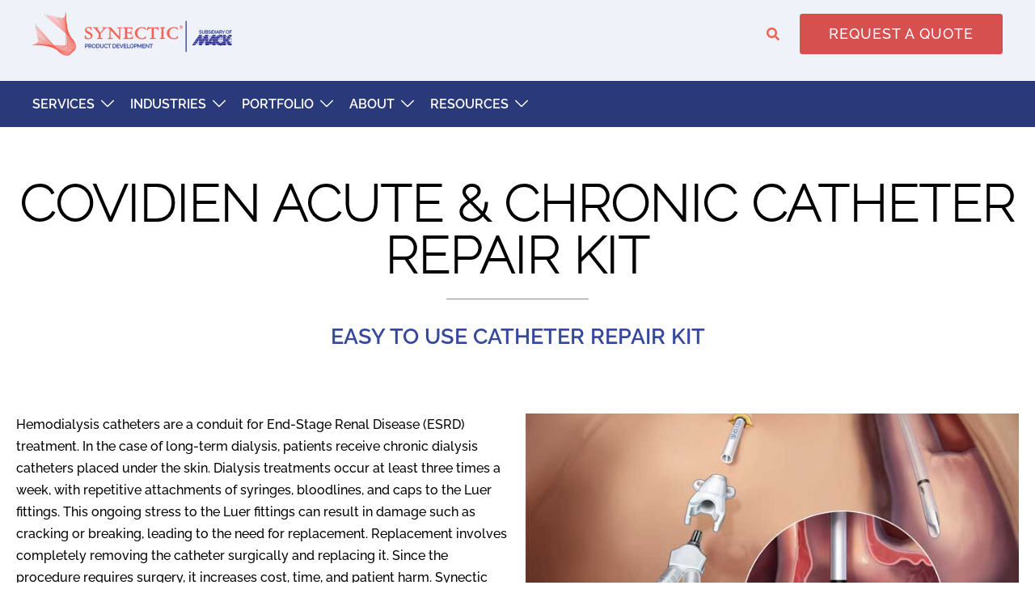

--- FILE ---
content_type: text/html; charset=UTF-8
request_url: https://synectic.net/hemodialysis-catheter-repair-kit/
body_size: 13344
content:
<!DOCTYPE html><html lang="en-US" prefix="og: https://ogp.me/ns#"><head>  <script type="text/javascript">var _d = document;
var _dl = _d.location;
var _dlp = _dl.pathname;
var _dls = _dl.search;
var _dr = _d.referrer;

dataLayer = [];
dataLayer.push({
'GTM_WP_authorname': '',
'GTM_WP_post_type': 'post',
'GTM_WP_Number_Comments': '0',
'GTM_WP_Category': 'Case Studies',
'GTM_WP_Tags': 'medical device,',
	
});</script>  <script>(function(w,d,s,l,i){w[l]=w[l]||[];w[l].push({'gtm.start':
new Date().getTime(),event:'gtm.js'});var f=d.getElementsByTagName(s)[0],
j=d.createElement(s),dl=l!='dataLayer'?'&l='+l:'';j.async=true;j.src=
'https://www.googletagmanager.com/gtm.js?id='+i+dl;f.parentNode.insertBefore(j,f);
})(window,document,'script','dataLayer','GTM-P6SCLJD');</script> <meta charset="UTF-8"><meta name="viewport" content="width=device-width, initial-scale=1"><link rel="stylesheet" media="print" onload="this.onload=null;this.media='all';" id="ao_optimized_gfonts" href="https://fonts.googleapis.com/css?family=Roboto%7CRaleway:400&amp;display=swap"><link rel="profile" href="http://gmpg.org/xfn/11"><link rel="pingback" href="https://synectic.net/xmlrpc.php"><link media="all" href="https://synectic.net/wp-content/cache/autoptimize/css/autoptimize_ea7a06681af9c030bcc3ae0e507981bb.css" rel="stylesheet"><title>Hemodialysis Catheter Repair Kit - Product Design Portfolio</title><meta name="description" content="Synectic developed a catheter repair kit for replacing cracked or broken female Luer lock connections on patients&#039; existing catheters."/><meta name="robots" content="follow, index, max-snippet:-1, max-video-preview:-1, max-image-preview:large"/><link rel="canonical" href="https://synectic.net/hemodialysis-catheter-repair-kit/" /><meta property="og:locale" content="en_US" /><meta property="og:type" content="article" /><meta property="og:title" content="Hemodialysis Catheter Repair Kit - Product Design Portfolio" /><meta property="og:description" content="Synectic developed a catheter repair kit for replacing cracked or broken female Luer lock connections on patients&#039; existing catheters." /><meta property="og:url" content="https://synectic.net/hemodialysis-catheter-repair-kit/" /><meta property="og:site_name" content="Synectic Product Development" /><meta property="article:tag" content="medical device" /><meta property="article:section" content="Case Studies" /><meta property="og:updated_time" content="2025-07-02T11:52:03-04:00" /><meta property="og:image" content="https://synectic.net/wp-content/uploads/2022/06/chronic-hemodialysis-catheter-1.jpg" /><meta property="og:image:secure_url" content="https://synectic.net/wp-content/uploads/2022/06/chronic-hemodialysis-catheter-1.jpg" /><meta property="og:image:width" content="700" /><meta property="og:image:height" content="467" /><meta property="og:image:alt" content="chronic hemodialysis catheter" /><meta property="og:image:type" content="image/jpeg" /><meta property="article:published_time" content="2022-06-22T08:24:11-04:00" /><meta property="article:modified_time" content="2025-07-02T11:52:03-04:00" /><meta name="twitter:card" content="summary_large_image" /><meta name="twitter:title" content="Hemodialysis Catheter Repair Kit - Product Design Portfolio" /><meta name="twitter:description" content="Synectic developed a catheter repair kit for replacing cracked or broken female Luer lock connections on patients&#039; existing catheters." /><meta name="twitter:image" content="https://synectic.net/wp-content/uploads/2022/06/chronic-hemodialysis-catheter-1.jpg" /><meta name="twitter:label1" content="Written by" /><meta name="twitter:data1" content="synecticadmin" /><meta name="twitter:label2" content="Time to read" /><meta name="twitter:data2" content="1 minute" /> <script type="application/ld+json" class="rank-math-schema">{"@context":"https://schema.org","@graph":[{"@type":["Person","Organization"],"@id":"https://synectic.net/#person","name":"Synectic Product Development","logo":{"@type":"ImageObject","@id":"https://synectic.net/#logo","url":"https://synectic.net/wp-content/uploads/2022/01/Synectic-site-icon-super-bold.svg","contentUrl":"https://synectic.net/wp-content/uploads/2022/01/Synectic-site-icon-super-bold.svg","caption":"Synectic Product Development","inLanguage":"en-US","width":"0","height":"0"},"image":{"@type":"ImageObject","@id":"https://synectic.net/#logo","url":"https://synectic.net/wp-content/uploads/2022/01/Synectic-site-icon-super-bold.svg","contentUrl":"https://synectic.net/wp-content/uploads/2022/01/Synectic-site-icon-super-bold.svg","caption":"Synectic Product Development","inLanguage":"en-US","width":"0","height":"0"}},{"@type":"WebSite","@id":"https://synectic.net/#website","url":"https://synectic.net","name":"Synectic Product Development","publisher":{"@id":"https://synectic.net/#person"},"inLanguage":"en-US"},{"@type":"ImageObject","@id":"https://synectic.net/wp-content/uploads/2022/06/chronic-hemodialysis-catheter-1.jpg","url":"https://synectic.net/wp-content/uploads/2022/06/chronic-hemodialysis-catheter-1.jpg","width":"700","height":"467","caption":"chronic hemodialysis catheter","inLanguage":"en-US"},{"@type":"BreadcrumbList","@id":"https://synectic.net/hemodialysis-catheter-repair-kit/#breadcrumb","itemListElement":[{"@type":"ListItem","position":"1","item":{"@id":"https://synectic.net","name":"Home"}},{"@type":"ListItem","position":"2","item":{"@id":"https://synectic.net/case-studies/","name":"Case Studies"}},{"@type":"ListItem","position":"3","item":{"@id":"https://synectic.net/hemodialysis-catheter-repair-kit/","name":"Hemodialysis Catheter Repair Kit"}}]},{"@type":"WebPage","@id":"https://synectic.net/hemodialysis-catheter-repair-kit/#webpage","url":"https://synectic.net/hemodialysis-catheter-repair-kit/","name":"Hemodialysis Catheter Repair Kit - Product Design Portfolio","datePublished":"2022-06-22T08:24:11-04:00","dateModified":"2025-07-02T11:52:03-04:00","isPartOf":{"@id":"https://synectic.net/#website"},"primaryImageOfPage":{"@id":"https://synectic.net/wp-content/uploads/2022/06/chronic-hemodialysis-catheter-1.jpg"},"inLanguage":"en-US","breadcrumb":{"@id":"https://synectic.net/hemodialysis-catheter-repair-kit/#breadcrumb"}},{"@type":"Person","@id":"https://synectic.net/hemodialysis-catheter-repair-kit/#author","name":"synecticadmin","description":"synecticadmin","image":{"@type":"ImageObject","@id":"https://secure.gravatar.com/avatar/dbe569f6f6956225f094c44fc723d25650d04769fc8b9ce565435c19b1808b5c?s=96&amp;d=mm&amp;r=g","url":"https://secure.gravatar.com/avatar/dbe569f6f6956225f094c44fc723d25650d04769fc8b9ce565435c19b1808b5c?s=96&amp;d=mm&amp;r=g","caption":"synecticadmin","inLanguage":"en-US"}},{"@type":"Article","headline":"Hemodialysis Catheter Repair Kit - Product Design Portfolio","keywords":"catheter","datePublished":"2022-06-22T08:24:11-04:00","dateModified":"2025-07-02T11:52:03-04:00","articleSection":"Case Studies","author":{"@id":"https://synectic.net/hemodialysis-catheter-repair-kit/#author","name":"synecticadmin"},"publisher":{"@id":"https://synectic.net/#person"},"description":"Synectic developed a catheter repair kit for replacing cracked or broken female Luer lock connections on patients&#039; existing catheters.","name":"Hemodialysis Catheter Repair Kit - Product Design Portfolio","@id":"https://synectic.net/hemodialysis-catheter-repair-kit/#richSnippet","isPartOf":{"@id":"https://synectic.net/hemodialysis-catheter-repair-kit/#webpage"},"image":{"@id":"https://synectic.net/wp-content/uploads/2022/06/chronic-hemodialysis-catheter-1.jpg"},"inLanguage":"en-US","mainEntityOfPage":{"@id":"https://synectic.net/hemodialysis-catheter-repair-kit/#webpage"}}]}</script> <link href='https://fonts.gstatic.com' crossorigin='anonymous' rel='preconnect' /><link rel="alternate" type="application/rss+xml" title="Synectic Product Development &raquo; Feed" href="https://synectic.net/feed/" /><link rel="alternate" type="application/rss+xml" title="Synectic Product Development &raquo; Comments Feed" href="https://synectic.net/comments/feed/" /> <!--[if lte IE 9]><link rel='stylesheet' id='sydney-ie9-css' href='https://synectic.net/wp-content/themes/sydney-pro-ii/css/ie9.css?ver=646d647bf63415dbc7914404f0336c46' type='text/css' media='all' /> <![endif]--><link rel="https://api.w.org/" href="https://synectic.net/wp-json/" /><link rel="alternate" title="JSON" type="application/json" href="https://synectic.net/wp-json/wp/v2/posts/26668" /><link rel="EditURI" type="application/rsd+xml" title="RSD" href="https://synectic.net/xmlrpc.php?rsd" /><link rel='shortlink' href='https://synectic.net/?p=26668' /><link rel="alternate" title="oEmbed (JSON)" type="application/json+oembed" href="https://synectic.net/wp-json/oembed/1.0/embed?url=https%3A%2F%2Fsynectic.net%2Fhemodialysis-catheter-repair-kit%2F" /><link rel="alternate" title="oEmbed (XML)" type="text/xml+oembed" href="https://synectic.net/wp-json/oembed/1.0/embed?url=https%3A%2F%2Fsynectic.net%2Fhemodialysis-catheter-repair-kit%2F&#038;format=xml" /><link rel="preconnect" href="//fonts.googleapis.com"><link rel="preconnect" href="https://fonts.gstatic.com" crossorigin><meta name="generator" content="Elementor 3.34.2; features: additional_custom_breakpoints; settings: css_print_method-external, google_font-enabled, font_display-auto"><link rel="icon" href="https://synectic.net/wp-content/uploads/2022/01/Synectic-site-icon-super-bold.svg" sizes="32x32" /><link rel="icon" href="https://synectic.net/wp-content/uploads/2022/01/Synectic-site-icon-super-bold.svg" sizes="192x192" /><link rel="apple-touch-icon" href="https://synectic.net/wp-content/uploads/2022/01/Synectic-site-icon-super-bold.svg" /><meta name="msapplication-TileImage" content="https://synectic.net/wp-content/uploads/2022/01/Synectic-site-icon-super-bold.svg" /></head><body class="wp-singular post-template post-template-elementor_header_footer single single-post postid-26668 single-format-standard wp-theme-sydney-pro-ii wp-child-theme-sydney-pro-child group-blog has-hero has-header_layout_4 menu-inline no-sidebar offcanvas-effect-slide offcanvas-direction-left elementor-default elementor-template-full-width elementor-kit-22534 elementor-page elementor-page-26668" ><div class="preloader"><div class="spinner"><div class="pre-bounce1"></div><div class="pre-bounce2"></div></div></div> <noscript><iframe src="https://www.googletagmanager.com/ns.html?id=GTM-P6SCLJD"
height="0" width="0" style="display:none;visibility:hidden"></iframe></noscript> <span id="toptarget"></span><div id="page" class="hfeed site"> <a class="skip-link screen-reader-text" href="#content">Skip to content</a><header id="masthead" class="main-header header_layout_4"><div class="container-fluid"><div class="top-header-row"><div class="row valign"><div class="col-md-4"><div class="site-branding"> <a class="desktop-logo-link" href="https://synectic.net/" title="Synectic Product Development"><img fetchpriority="high" width="700" height="700" class="site-logo" src="https://synectic.net/wp-content/uploads/2022/01/synectic-logo-semi-bold-v2.svg" alt="Synectic Product Development"  /></a></div></div><div class="col-md-8 header-elements"> <a href="#" class="header-search header-item" role="button"> <span class="screen-reader-text">Search</span> <i class="sydney-svg-icon icon-search active"><svg xmlns="http://www.w3.org/2000/svg" viewBox="0 0 512 512"><path d="M505 442.7L405.3 343c-4.5-4.5-10.6-7-17-7H372c27.6-35.3 44-79.7 44-128C416 93.1 322.9 0 208 0S0 93.1 0 208s93.1 208 208 208c48.3 0 92.7-16.4 128-44v16.3c0 6.4 2.5 12.5 7 17l99.7 99.7c9.4 9.4 24.6 9.4 33.9 0l28.3-28.3c9.4-9.4 9.4-24.6.1-34zM208 336c-70.7 0-128-57.2-128-128 0-70.7 57.2-128 128-128 70.7 0 128 57.2 128 128 0 70.7-57.2 128-128 128z" /></svg></i> <i class="sydney-svg-icon icon-cancel"><svg width="16" height="16" viewBox="0 0 16 16" fill="none" xmlns="http://www.w3.org/2000/svg"><path d="M12.59 0L7 5.59L1.41 0L0 1.41L5.59 7L0 12.59L1.41 14L7 8.41L12.59 14L14 12.59L8.41 7L14 1.41L12.59 0Z" /></svg></i> </a> <a  class="button roll-button header-item" href="https://synectic.net/get-a-quote/">REQUEST A QUOTE</a></div></div></div></div><div class="header-search-form" data-opening-mode="standard" data-post-types="[&quot;post&quot;,&quot;page&quot;]" data-field-style="minimal"><form role="search"  method="get" class="search-form" action="https://synectic.net/"> <label class="screen-reader-text" for="search-form-1">Search&hellip;</label> <input type="search" id="search-form-1" class="search-field" value="" name="s" placeholder="Search &hellip;"/> <button type="submit" class="search-submit" aria-label="Search" value="Search"><i class="sydney-svg-icon icon-search active"><svg xmlns="http://www.w3.org/2000/svg" viewBox="0 0 512 512"><path d="M505 442.7L405.3 343c-4.5-4.5-10.6-7-17-7H372c27.6-35.3 44-79.7 44-128C416 93.1 322.9 0 208 0S0 93.1 0 208s93.1 208 208 208c48.3 0 92.7-16.4 128-44v16.3c0 6.4 2.5 12.5 7 17l99.7 99.7c9.4 9.4 24.6 9.4 33.9 0l28.3-28.3c9.4-9.4 9.4-24.6.1-34zM208 336c-70.7 0-128-57.2-128-128 0-70.7 57.2-128 128-128 70.7 0 128 57.2 128 128 0 70.7-57.2 128-128 128z" /></svg></i></button></form></div></header><div class="bottom-header-row bottom-header_layout_4 sticky-header sticky-always"><div class="container-fluid"><div class="bottom-header-inner"><div class="row valign"><div class="col-md-8"><nav id="mainnav" class="mainnav "><div class="menu-main-menu-container"><ul id="primary-menu" class="menu"><li id="menu-item-39762" class="menu-item menu-item-type-custom menu-item-object-custom menu-item-has-children menu-item-39762 sydney-dropdown-li"><a aria-haspopup="true" aria-expanded="false" class="sydney-dropdown-link">SERVICES</a><span tabindex=0 class="dropdown-symbol"><i class="sydney-svg-icon"><svg xmlns="http://www.w3.org/2000/svg" viewBox="0 0 512.011 512.011"><path d="M505.755 123.592c-8.341-8.341-21.824-8.341-30.165 0L256.005 343.176 36.421 123.592c-8.341-8.341-21.824-8.341-30.165 0s-8.341 21.824 0 30.165l234.667 234.667a21.275 21.275 0 0015.083 6.251 21.275 21.275 0 0015.083-6.251l234.667-234.667c8.34-8.341 8.34-21.824-.001-30.165z" /></svg></i></span><ul class="sub-menu sydney-dropdown-ul"><li id="menu-item-42540" class="menu-item menu-item-type-custom menu-item-object-custom menu-item-has-children menu-item-42540 sydney-dropdown-li"><a aria-haspopup="true" aria-expanded="false" class="sydney-dropdown-link">DESIGN</a><span tabindex=0 class="dropdown-symbol"><i class="sydney-svg-icon"><svg xmlns="http://www.w3.org/2000/svg" viewBox="0 0 512.011 512.011"><path d="M505.755 123.592c-8.341-8.341-21.824-8.341-30.165 0L256.005 343.176 36.421 123.592c-8.341-8.341-21.824-8.341-30.165 0s-8.341 21.824 0 30.165l234.667 234.667a21.275 21.275 0 0015.083 6.251 21.275 21.275 0 0015.083-6.251l234.667-234.667c8.34-8.341 8.34-21.824-.001-30.165z" /></svg></i></span><ul class="sub-menu sydney-dropdown-ul"><li id="menu-item-28527" class="menu-item menu-item-type-post_type menu-item-object-page menu-item-28527 sydney-dropdown-li"><a href="https://synectic.net/product-strategy-consulting/" class="sydney-dropdown-link">Product Strategy</a></li><li id="menu-item-33699" class="menu-item menu-item-type-post_type menu-item-object-page menu-item-33699 sydney-dropdown-li"><a href="https://synectic.net/product-design-services/" class="sydney-dropdown-link">Product Design</a></li><li id="menu-item-28528" class="menu-item menu-item-type-post_type menu-item-object-page menu-item-28528 sydney-dropdown-li"><a href="https://synectic.net/industrial-design-services/" class="sydney-dropdown-link">Industrial Design</a></li><li id="menu-item-28529" class="menu-item menu-item-type-post_type menu-item-object-page menu-item-28529 sydney-dropdown-li"><a href="https://synectic.net/electronic-design-services/" class="sydney-dropdown-link">Electronic Design</a></li><li id="menu-item-25271" class="menu-item menu-item-type-post_type menu-item-object-page menu-item-25271 sydney-dropdown-li"><a href="https://synectic.net/regulatory-compliance-and-quality-management/" class="sydney-dropdown-link">Quality &#038; Regulatory Management</a></li></ul></li><li id="menu-item-32393" class="menu-item menu-item-type-custom menu-item-object-custom menu-item-has-children menu-item-32393 sydney-dropdown-li"><a aria-haspopup="true" aria-expanded="false" class="sydney-dropdown-link">PROTOTYPE</a><span tabindex=0 class="dropdown-symbol"><i class="sydney-svg-icon"><svg xmlns="http://www.w3.org/2000/svg" viewBox="0 0 512.011 512.011"><path d="M505.755 123.592c-8.341-8.341-21.824-8.341-30.165 0L256.005 343.176 36.421 123.592c-8.341-8.341-21.824-8.341-30.165 0s-8.341 21.824 0 30.165l234.667 234.667a21.275 21.275 0 0015.083 6.251 21.275 21.275 0 0015.083-6.251l234.667-234.667c8.34-8.341 8.34-21.824-.001-30.165z" /></svg></i></span><ul class="sub-menu sydney-dropdown-ul"><li id="menu-item-28526" class="menu-item menu-item-type-post_type menu-item-object-page menu-item-28526 sydney-dropdown-li"><a href="https://synectic.net/prototype-development/" class="sydney-dropdown-link">Prototype Development</a></li><li id="menu-item-32970" class="menu-item menu-item-type-post_type menu-item-object-page menu-item-32970 sydney-dropdown-li"><a href="https://synectic.net/3d-printing-services/" class="sydney-dropdown-link">3D Printing</a></li><li id="menu-item-36990" class="menu-item menu-item-type-post_type menu-item-object-page menu-item-36990 sydney-dropdown-li"><a href="https://synectic.net/urethane-casting/" class="sydney-dropdown-link">Urethane Casting</a></li></ul></li><li id="menu-item-40110" class="menu-item menu-item-type-custom menu-item-object-custom menu-item-has-children menu-item-40110 sydney-dropdown-li"><a aria-haspopup="true" aria-expanded="false" class="sydney-dropdown-link">MANUFACTURING</a><span tabindex=0 class="dropdown-symbol"><i class="sydney-svg-icon"><svg xmlns="http://www.w3.org/2000/svg" viewBox="0 0 512.011 512.011"><path d="M505.755 123.592c-8.341-8.341-21.824-8.341-30.165 0L256.005 343.176 36.421 123.592c-8.341-8.341-21.824-8.341-30.165 0s-8.341 21.824 0 30.165l234.667 234.667a21.275 21.275 0 0015.083 6.251 21.275 21.275 0 0015.083-6.251l234.667-234.667c8.34-8.341 8.34-21.824-.001-30.165z" /></svg></i></span><ul class="sub-menu sydney-dropdown-ul"><li id="menu-item-36463" class="menu-item menu-item-type-post_type menu-item-object-page menu-item-36463 sydney-dropdown-li"><a href="https://synectic.net/dfm-services/" class="sydney-dropdown-link">Design for Manufacturing</a></li><li id="menu-item-28556" class="menu-item menu-item-type-post_type menu-item-object-page menu-item-28556 sydney-dropdown-li"><a href="https://synectic.net/new-product-introduction/" class="sydney-dropdown-link">New Product Introduction</a></li><li id="menu-item-28555" class="menu-item menu-item-type-post_type menu-item-object-page menu-item-28555 sydney-dropdown-li"><a href="https://synectic.net/contract-manufacturing-services/" class="sydney-dropdown-link">Contract Manufacturing</a></li><li id="menu-item-28557" class="menu-item menu-item-type-post_type menu-item-object-page menu-item-28557 sydney-dropdown-li"><a href="https://synectic.net/regulatory-compliance-and-quality-management/" class="sydney-dropdown-link">Quality Control</a></li></ul></li></ul></li><li id="menu-item-39763" class="menu-item menu-item-type-custom menu-item-object-custom menu-item-has-children menu-item-39763 sydney-dropdown-li"><a aria-haspopup="true" aria-expanded="false" class="sydney-dropdown-link">INDUSTRIES</a><span tabindex=0 class="dropdown-symbol"><i class="sydney-svg-icon"><svg xmlns="http://www.w3.org/2000/svg" viewBox="0 0 512.011 512.011"><path d="M505.755 123.592c-8.341-8.341-21.824-8.341-30.165 0L256.005 343.176 36.421 123.592c-8.341-8.341-21.824-8.341-30.165 0s-8.341 21.824 0 30.165l234.667 234.667a21.275 21.275 0 0015.083 6.251 21.275 21.275 0 0015.083-6.251l234.667-234.667c8.34-8.341 8.34-21.824-.001-30.165z" /></svg></i></span><ul class="sub-menu sydney-dropdown-ul"><li id="menu-item-39764" class="menu-item menu-item-type-post_type menu-item-object-page menu-item-39764 sydney-dropdown-li"><a href="https://synectic.net/medical-device-design-services/" class="sydney-dropdown-link">Medical</a></li><li id="menu-item-39765" class="menu-item menu-item-type-post_type menu-item-object-page menu-item-39765 sydney-dropdown-li"><a href="https://synectic.net/consumer-product-design-services/" class="sydney-dropdown-link">Consumer Products</a></li><li id="menu-item-39766" class="menu-item menu-item-type-post_type menu-item-object-page menu-item-39766 sydney-dropdown-li"><a href="https://synectic.net/capital-equipment-design/" class="sydney-dropdown-link">Capital Equipment</a></li><li id="menu-item-39767" class="menu-item menu-item-type-post_type menu-item-object-page menu-item-39767 sydney-dropdown-li"><a href="https://synectic.net/food-beverage-design/" class="sydney-dropdown-link">Food &#038; Beverage</a></li><li id="menu-item-39768" class="menu-item menu-item-type-post_type menu-item-object-page menu-item-39768 sydney-dropdown-li"><a href="https://synectic.net/robotics-product-development/" class="sydney-dropdown-link">Robotics</a></li></ul></li><li id="menu-item-28535" class="menu-item menu-item-type-post_type menu-item-object-page menu-item-has-children menu-item-28535 sydney-dropdown-li"><a aria-haspopup="true" aria-expanded="false" href="https://synectic.net/product-design-portfolio/" class="sydney-dropdown-link">PORTFOLIO</a><span tabindex=0 class="dropdown-symbol"><i class="sydney-svg-icon"><svg xmlns="http://www.w3.org/2000/svg" viewBox="0 0 512.011 512.011"><path d="M505.755 123.592c-8.341-8.341-21.824-8.341-30.165 0L256.005 343.176 36.421 123.592c-8.341-8.341-21.824-8.341-30.165 0s-8.341 21.824 0 30.165l234.667 234.667a21.275 21.275 0 0015.083 6.251 21.275 21.275 0 0015.083-6.251l234.667-234.667c8.34-8.341 8.34-21.824-.001-30.165z" /></svg></i></span><ul class="sub-menu sydney-dropdown-ul"><li id="menu-item-38276" class="menu-item menu-item-type-taxonomy menu-item-object-post_tag menu-item-38276 sydney-dropdown-li"><a href="https://synectic.net/tag/medical-device/" class="sydney-dropdown-link">Medical Devices</a></li><li id="menu-item-38278" class="menu-item menu-item-type-taxonomy menu-item-object-post_tag menu-item-38278 sydney-dropdown-li"><a href="https://synectic.net/tag/capital-equipment/" class="sydney-dropdown-link">Capital Equipment</a></li><li id="menu-item-38277" class="menu-item menu-item-type-taxonomy menu-item-object-post_tag menu-item-38277 sydney-dropdown-li"><a href="https://synectic.net/tag/electronics/" class="sydney-dropdown-link">Electronics</a></li><li id="menu-item-38682" class="menu-item menu-item-type-taxonomy menu-item-object-post_tag menu-item-38682 sydney-dropdown-li"><a href="https://synectic.net/tag/consumer-products/" class="sydney-dropdown-link">Consumer Products</a></li></ul></li><li id="menu-item-28600" class="menu-item menu-item-type-post_type menu-item-object-page menu-item-has-children menu-item-28600 sydney-dropdown-li"><a aria-haspopup="true" aria-expanded="false" href="https://synectic.net/about/" class="sydney-dropdown-link">ABOUT</a><span tabindex=0 class="dropdown-symbol"><i class="sydney-svg-icon"><svg xmlns="http://www.w3.org/2000/svg" viewBox="0 0 512.011 512.011"><path d="M505.755 123.592c-8.341-8.341-21.824-8.341-30.165 0L256.005 343.176 36.421 123.592c-8.341-8.341-21.824-8.341-30.165 0s-8.341 21.824 0 30.165l234.667 234.667a21.275 21.275 0 0015.083 6.251 21.275 21.275 0 0015.083-6.251l234.667-234.667c8.34-8.341 8.34-21.824-.001-30.165z" /></svg></i></span><ul class="sub-menu sydney-dropdown-ul"><li id="menu-item-39385" class="menu-item menu-item-type-post_type menu-item-object-page menu-item-39385 sydney-dropdown-li"><a href="https://synectic.net/mack-group-advantage/" class="sydney-dropdown-link">Why Us</a></li><li id="menu-item-37296" class="menu-item menu-item-type-post_type menu-item-object-page menu-item-37296 sydney-dropdown-li"><a href="https://synectic.net/contact/" class="sydney-dropdown-link">Contact</a></li></ul></li><li id="menu-item-42911" class="menu-item menu-item-type-custom menu-item-object-custom menu-item-has-children menu-item-42911 sydney-dropdown-li"><a aria-haspopup="true" aria-expanded="false" class="sydney-dropdown-link">RESOURCES</a><span tabindex=0 class="dropdown-symbol"><i class="sydney-svg-icon"><svg xmlns="http://www.w3.org/2000/svg" viewBox="0 0 512.011 512.011"><path d="M505.755 123.592c-8.341-8.341-21.824-8.341-30.165 0L256.005 343.176 36.421 123.592c-8.341-8.341-21.824-8.341-30.165 0s-8.341 21.824 0 30.165l234.667 234.667a21.275 21.275 0 0015.083 6.251 21.275 21.275 0 0015.083-6.251l234.667-234.667c8.34-8.341 8.34-21.824-.001-30.165z" /></svg></i></span><ul class="sub-menu sydney-dropdown-ul"><li id="menu-item-28562" class="menu-item menu-item-type-post_type menu-item-object-page menu-item-28562 sydney-dropdown-li"><a href="https://synectic.net/white-papers/" class="sydney-dropdown-link">White Papers</a></li><li id="menu-item-43046" class="menu-item menu-item-type-post_type menu-item-object-page menu-item-43046 sydney-dropdown-li"><a href="https://synectic.net/design-guides/" class="sydney-dropdown-link">Design Guides</a></li></ul></li></ul></div></nav></div><div class="col-md-4 header-elements"></div></div></div></div></div><header id="masthead-mobile" class="main-header mobile-header " data-mobile-breakpoint="1279"><div class="container-fluid"><div class="row valign"><div class="col-sm-4 col-xs-4 header-elements valign"> <a href="#" class="header-search header-item" role="button"> <span class="screen-reader-text">Search</span> <i class="sydney-svg-icon icon-search active"><svg xmlns="http://www.w3.org/2000/svg" viewBox="0 0 512 512"><path d="M505 442.7L405.3 343c-4.5-4.5-10.6-7-17-7H372c27.6-35.3 44-79.7 44-128C416 93.1 322.9 0 208 0S0 93.1 0 208s93.1 208 208 208c48.3 0 92.7-16.4 128-44v16.3c0 6.4 2.5 12.5 7 17l99.7 99.7c9.4 9.4 24.6 9.4 33.9 0l28.3-28.3c9.4-9.4 9.4-24.6.1-34zM208 336c-70.7 0-128-57.2-128-128 0-70.7 57.2-128 128-128 70.7 0 128 57.2 128 128 0 70.7-57.2 128-128 128z" /></svg></i> <i class="sydney-svg-icon icon-cancel"><svg width="16" height="16" viewBox="0 0 16 16" fill="none" xmlns="http://www.w3.org/2000/svg"><path d="M12.59 0L7 5.59L1.41 0L0 1.41L5.59 7L0 12.59L1.41 14L7 8.41L12.59 14L14 12.59L8.41 7L14 1.41L12.59 0Z" /></svg></i> </a></div><div class="col-sm-4 col-xs-4 align-center"><div class="site-branding"> <a class="desktop-logo-link" href="https://synectic.net/" title="Synectic Product Development"><img fetchpriority="high" width="700" height="700" class="site-logo" src="https://synectic.net/wp-content/uploads/2022/01/synectic-logo-semi-bold-v2.svg" alt="Synectic Product Development"  /></a></div></div><div class="col-sm-4 col-xs-4 align-right"> <a href="#" class="menu-toggle"> <span class="screen-reader-text">Toggle menu</span> <i class="sydney-svg-icon"><svg width="16" height="11" viewBox="0 0 16 11" fill="none" xmlns="http://www.w3.org/2000/svg"><rect width="16" height="1" /><rect y="5" width="16" height="1" /><rect y="10" width="16" height="1" /></svg></i> </a></div></div></div><div class="header-search-form" data-opening-mode="standard" data-post-types="[&quot;post&quot;,&quot;page&quot;]" data-field-style="minimal"><form role="search"  method="get" class="search-form" action="https://synectic.net/"> <label class="screen-reader-text" for="search-form-2">Search&hellip;</label> <input type="search" id="search-form-2" class="search-field" value="" name="s" placeholder="Search &hellip;"/> <button type="submit" class="search-submit" aria-label="Search" value="Search"><i class="sydney-svg-icon icon-search active"><svg xmlns="http://www.w3.org/2000/svg" viewBox="0 0 512 512"><path d="M505 442.7L405.3 343c-4.5-4.5-10.6-7-17-7H372c27.6-35.3 44-79.7 44-128C416 93.1 322.9 0 208 0S0 93.1 0 208s93.1 208 208 208c48.3 0 92.7-16.4 128-44v16.3c0 6.4 2.5 12.5 7 17l99.7 99.7c9.4 9.4 24.6 9.4 33.9 0l28.3-28.3c9.4-9.4 9.4-24.6.1-34zM208 336c-70.7 0-128-57.2-128-128 0-70.7 57.2-128 128-128 70.7 0 128 57.2 128 128 0 70.7-57.2 128-128 128z" /></svg></i></button></form></div></header><div class="sydney-hero-area"><div class="header-image"><div class="overlay"></div></div></div><div id="content" class="page-wrap"><div class="content-wrapper container"><div class="row"><div data-elementor-type="wp-post" data-elementor-id="26668" class="elementor elementor-26668" data-elementor-post-type="post"><section class="elementor-section elementor-top-section elementor-element elementor-element-70a542ad elementor-section-full_width elementor-section-stretched elementor-section-height-default elementor-section-height-default" data-id="70a542ad" data-element_type="section" data-settings="{&quot;shape_divider_bottom&quot;:&quot;waves&quot;,&quot;stretch_section&quot;:&quot;section-stretched&quot;}"><div class="elementor-shape elementor-shape-bottom" aria-hidden="true" data-negative="false"> <svg xmlns="http://www.w3.org/2000/svg" viewBox="0 0 1000 100" preserveAspectRatio="none"> <path class="elementor-shape-fill" d="M421.9,6.5c22.6-2.5,51.5,0.4,75.5,5.3c23.6,4.9,70.9,23.5,100.5,35.7c75.8,32.2,133.7,44.5,192.6,49.7
 c23.6,2.1,48.7,3.5,103.4-2.5c54.7-6,106.2-25.6,106.2-25.6V0H0v30.3c0,0,72,32.6,158.4,30.5c39.2-0.7,92.8-6.7,134-22.4
 c21.2-8.1,52.2-18.2,79.7-24.2C399.3,7.9,411.6,7.5,421.9,6.5z"/> </svg></div><div class="elementor-container elementor-column-gap-default"><div class="elementor-column elementor-col-100 elementor-top-column elementor-element elementor-element-1b9394c2" data-id="1b9394c2" data-element_type="column"><div class="elementor-widget-wrap elementor-element-populated"><div class="elementor-element elementor-element-053a2e9 elementor-hidden-mobile elementor-widget elementor-widget-spacer" data-id="053a2e9" data-element_type="widget" data-widget_type="spacer.default"><div class="elementor-widget-container"><div class="elementor-spacer"><div class="elementor-spacer-inner"></div></div></div></div><div class="elementor-element elementor-element-26070db elementor-widget elementor-widget-heading" data-id="26070db" data-element_type="widget" data-widget_type="heading.default"><div class="elementor-widget-container"><h1 class="elementor-heading-title elementor-size-default">COVIDIEN ACUTE &amp; CHRONIC CATHETER REPAIR KIT</h1></div></div><div class="elementor-element elementor-element-491bb4ba elementor-widget-divider--view-line elementor-widget elementor-widget-divider" data-id="491bb4ba" data-element_type="widget" data-widget_type="divider.default"><div class="elementor-widget-container"><div class="elementor-divider"> <span class="elementor-divider-separator"> </span></div></div></div><div class="elementor-element elementor-element-6fbc2920 elementor-widget elementor-widget-heading" data-id="6fbc2920" data-element_type="widget" data-widget_type="heading.default"><div class="elementor-widget-container"><h2 class="elementor-heading-title elementor-size-large">EASY TO USE CATHETER REPAIR KIT</h2></div></div><div class="elementor-element elementor-element-7fcfc5cb elementor-hidden-mobile elementor-widget elementor-widget-spacer" data-id="7fcfc5cb" data-element_type="widget" data-widget_type="spacer.default"><div class="elementor-widget-container"><div class="elementor-spacer"><div class="elementor-spacer-inner"></div></div></div></div><section class="elementor-section elementor-inner-section elementor-element elementor-element-531f5c78 elementor-reverse-tablet elementor-reverse-mobile elementor-section-boxed elementor-section-height-default elementor-section-height-default" data-id="531f5c78" data-element_type="section"><div class="elementor-container elementor-column-gap-default"><div class="elementor-column elementor-col-50 elementor-inner-column elementor-element elementor-element-135e92e6" data-id="135e92e6" data-element_type="column"><div class="elementor-widget-wrap elementor-element-populated"><div class="elementor-element elementor-element-de0686d elementor-widget elementor-widget-text-editor" data-id="de0686d" data-element_type="widget" data-widget_type="text-editor.default"><div class="elementor-widget-container"><p>Hemodialysis catheters are a conduit for End-Stage Renal Disease (ESRD) treatment. In the case of long-term dialysis, patients receive chronic dialysis catheters placed under the skin. Dialysis treatments occur at least three times a week, with repetitive attachments of syringes, bloodlines, and caps to the Luer fittings. This ongoing stress to the Luer fittings can result in damage such as cracking or breaking, leading to the need for replacement. Replacement involves completely removing the catheter surgically and replacing it. Since the procedure requires surgery, it increases cost, time, and patient harm. Synectic was approached by Covidien who was looking for a <a href="https://synectic.net/product-development-company/">product development company</a> to develop a catheter repair kit for replacing cracked or broken female Luer lock connections on the patient&#8217;s existing catheters. The biggest challenge involved designing a universal product for all acute and chronic catheters that was easy to use by clinicians and did not require surgery.</p><p>Synectic started by assessing the existing catheter design to determine if a repair could occur using the existing equipment. Since the repair requires cutting the old catheter tubing and applying a new clamp, sufficient tubing is needed. Once we determined that the available tubing was insufficient, we developed a new catheter and connector. Our medical device engineers designed the connector so that there was only one way to assemble it. This simplistic design made it foolproof and clinician-friendly, allowing for proper use with minimal training. We designed the connector to have two components, minimizing the chances of dropping or losing a piece during installation. To fully round out the kit, we developed accessories that aided the clinician in repairing the catheter. Finally, packaging was designed and developed for sterility, ease of use, and optimal shipping and storage.</p></div></div></div></div><div class="elementor-column elementor-col-50 elementor-inner-column elementor-element elementor-element-56ae958a" data-id="56ae958a" data-element_type="column"><div class="elementor-widget-wrap elementor-element-populated"><div class="elementor-element elementor-element-6a94c750 elementor-widget elementor-widget-image" data-id="6a94c750" data-element_type="widget" data-widget_type="image.default"><div class="elementor-widget-container"> <img decoding="async" width="700" height="467" src="https://synectic.net/wp-content/uploads/2022/06/chronic-hemodialysis-catheter-1.jpg" class="attachment-full size-full wp-image-33520" alt="chronic hemodialysis catheter" srcset="https://synectic.net/wp-content/uploads/2022/06/chronic-hemodialysis-catheter-1.jpg 700w, https://synectic.net/wp-content/uploads/2022/06/chronic-hemodialysis-catheter-1-300x200.jpg 300w, https://synectic.net/wp-content/uploads/2022/06/chronic-hemodialysis-catheter-1-230x153.jpg 230w, https://synectic.net/wp-content/uploads/2022/06/chronic-hemodialysis-catheter-1-350x234.jpg 350w, https://synectic.net/wp-content/uploads/2022/06/chronic-hemodialysis-catheter-1-480x320.jpg 480w" sizes="(max-width: 700px) 100vw, 700px" /></div></div></div></div></div></section><div class="elementor-element elementor-element-1616dc2e elementor-widget elementor-widget-spacer" data-id="1616dc2e" data-element_type="widget" data-widget_type="spacer.default"><div class="elementor-widget-container"><div class="elementor-spacer"><div class="elementor-spacer-inner"></div></div></div></div></div></div></div></section><section class="elementor-section elementor-top-section elementor-element elementor-element-1cf6b397 elementor-section-stretched elementor-section-boxed elementor-section-height-default elementor-section-height-default" data-id="1cf6b397" data-element_type="section" data-settings="{&quot;background_background&quot;:&quot;classic&quot;,&quot;shape_divider_bottom&quot;:&quot;waves&quot;,&quot;animation_tablet&quot;:&quot;none&quot;,&quot;animation&quot;:&quot;none&quot;,&quot;stretch_section&quot;:&quot;section-stretched&quot;,&quot;animation_mobile&quot;:&quot;none&quot;}"><div class="elementor-shape elementor-shape-bottom" aria-hidden="true" data-negative="false"> <svg xmlns="http://www.w3.org/2000/svg" viewBox="0 0 1000 100" preserveAspectRatio="none"> <path class="elementor-shape-fill" d="M421.9,6.5c22.6-2.5,51.5,0.4,75.5,5.3c23.6,4.9,70.9,23.5,100.5,35.7c75.8,32.2,133.7,44.5,192.6,49.7
 c23.6,2.1,48.7,3.5,103.4-2.5c54.7-6,106.2-25.6,106.2-25.6V0H0v30.3c0,0,72,32.6,158.4,30.5c39.2-0.7,92.8-6.7,134-22.4
 c21.2-8.1,52.2-18.2,79.7-24.2C399.3,7.9,411.6,7.5,421.9,6.5z"/> </svg></div><div class="elementor-container elementor-column-gap-default"><div class="elementor-column elementor-col-100 elementor-top-column elementor-element elementor-element-4f098569" data-id="4f098569" data-element_type="column" data-settings="{&quot;animation&quot;:&quot;none&quot;}"><div class="elementor-widget-wrap elementor-element-populated"><div class="elementor-element elementor-element-5fb683bb elementor-widget elementor-widget-heading" data-id="5fb683bb" data-element_type="widget" data-widget_type="heading.default"><div class="elementor-widget-container"><h2 class="elementor-heading-title elementor-size-large">SYNECTIC'S SOLUTION</h2></div></div><div class="elementor-element elementor-element-63b0bd6 elementor-widget-divider--view-line elementor-widget elementor-widget-divider" data-id="63b0bd6" data-element_type="widget" data-widget_type="divider.default"><div class="elementor-widget-container"><div class="elementor-divider"> <span class="elementor-divider-separator"> </span></div></div></div><section class="elementor-section elementor-inner-section elementor-element elementor-element-6ae95851 elementor-section-boxed elementor-section-height-default elementor-section-height-default elementor-invisible" data-id="6ae95851" data-element_type="section" data-settings="{&quot;animation&quot;:&quot;slideInRight&quot;,&quot;animation_tablet&quot;:&quot;slideInRight&quot;,&quot;animation_mobile&quot;:&quot;slideInRight&quot;}"><div class="elementor-container elementor-column-gap-default"><div class="elementor-column elementor-col-33 elementor-inner-column elementor-element elementor-element-25af00f" data-id="25af00f" data-element_type="column" data-settings="{&quot;background_background&quot;:&quot;classic&quot;}"><div class="elementor-widget-wrap elementor-element-populated"><div class="elementor-element elementor-element-d220014 elementor-cta--layout-image-above elementor-cta--skin-classic elementor-animated-content elementor-bg-transform elementor-bg-transform-zoom-in elementor-widget elementor-widget-call-to-action" data-id="d220014" data-element_type="widget" data-widget_type="call-to-action.default"><div class="elementor-widget-container"><div class="elementor-cta"><div class="elementor-cta__content"><div class="elementor-content-item elementor-cta__content-item elementor-cta__image"> <img decoding="async" width="550" height="367" src="https://synectic.net/wp-content/uploads/2022/06/hemodialysis-catheter-close-up-1.jpg" class="attachment-full size-full wp-image-33529" alt="hemodialysis catheter close up" srcset="https://synectic.net/wp-content/uploads/2022/06/hemodialysis-catheter-close-up-1.jpg 550w, https://synectic.net/wp-content/uploads/2022/06/hemodialysis-catheter-close-up-1-300x200.jpg 300w, https://synectic.net/wp-content/uploads/2022/06/hemodialysis-catheter-close-up-1-230x153.jpg 230w, https://synectic.net/wp-content/uploads/2022/06/hemodialysis-catheter-close-up-1-350x234.jpg 350w, https://synectic.net/wp-content/uploads/2022/06/hemodialysis-catheter-close-up-1-480x320.jpg 480w" sizes="(max-width: 550px) 100vw, 550px" /></div><div class="elementor-cta__description elementor-cta__content-item elementor-content-item"> Fool proof, clinician friendly, universal catheter connector.</div></div></div></div></div></div></div><div class="elementor-column elementor-col-33 elementor-inner-column elementor-element elementor-element-1503b94f" data-id="1503b94f" data-element_type="column" data-settings="{&quot;background_background&quot;:&quot;classic&quot;}"><div class="elementor-widget-wrap elementor-element-populated"><div class="elementor-element elementor-element-7e23838 elementor-cta--tablet-layout-image-above elementor-cta--skin-classic elementor-animated-content elementor-bg-transform elementor-bg-transform-zoom-in elementor-widget elementor-widget-call-to-action" data-id="7e23838" data-element_type="widget" data-widget_type="call-to-action.default"><div class="elementor-widget-container"><div class="elementor-cta"><div class="elementor-cta__content"><div class="elementor-content-item elementor-cta__content-item elementor-cta__image"> <img loading="lazy" decoding="async" width="550" height="367" src="https://synectic.net/wp-content/uploads/2022/06/hemodialysis-repair-kit-1.jpg" class="attachment-full size-full wp-image-33530" alt="hemodialysis repair kit 1" srcset="https://synectic.net/wp-content/uploads/2022/06/hemodialysis-repair-kit-1.jpg 550w, https://synectic.net/wp-content/uploads/2022/06/hemodialysis-repair-kit-1-300x200.jpg 300w, https://synectic.net/wp-content/uploads/2022/06/hemodialysis-repair-kit-1-230x153.jpg 230w, https://synectic.net/wp-content/uploads/2022/06/hemodialysis-repair-kit-1-350x234.jpg 350w, https://synectic.net/wp-content/uploads/2022/06/hemodialysis-repair-kit-1-480x320.jpg 480w" sizes="(max-width: 550px) 100vw, 550px"></div><div class="elementor-cta__description elementor-cta__content-item elementor-content-item"> Accessory line designed to complement connector replacement.</div></div></div></div></div></div></div><div class="elementor-column elementor-col-33 elementor-inner-column elementor-element elementor-element-797ef5bb elementor-hidden-tablet" data-id="797ef5bb" data-element_type="column" data-settings="{&quot;background_background&quot;:&quot;classic&quot;}"><div class="elementor-widget-wrap elementor-element-populated"><div class="elementor-element elementor-element-e676dbb elementor-cta--tablet-layout-image-above elementor-cta--skin-classic elementor-animated-content elementor-bg-transform elementor-bg-transform-zoom-in elementor-widget elementor-widget-call-to-action" data-id="e676dbb" data-element_type="widget" data-widget_type="call-to-action.default"><div class="elementor-widget-container"><div class="elementor-cta"><div class="elementor-cta__content"><div class="elementor-content-item elementor-cta__content-item elementor-cta__image"> <img loading="lazy" decoding="async" width="550" height="367" src="https://synectic.net/wp-content/uploads/2022/06/hemodialysis-catheter-repair-kit-1.jpg" class="attachment-full size-full wp-image-30909" alt="hemodialysis catheter repair kit" srcset="https://synectic.net/wp-content/uploads/2022/06/hemodialysis-catheter-repair-kit-1.jpg 550w, https://synectic.net/wp-content/uploads/2022/06/hemodialysis-catheter-repair-kit-1-230x153.jpg 230w, https://synectic.net/wp-content/uploads/2022/06/hemodialysis-catheter-repair-kit-1-350x234.jpg 350w, https://synectic.net/wp-content/uploads/2022/06/hemodialysis-catheter-repair-kit-1-480x320.jpg 480w" sizes="(max-width: 550px) 100vw, 550px" /></div><div class="elementor-cta__description elementor-cta__content-item elementor-content-item"> A complete repair kit for replacing female Luer lock connections on patient's existing catheters.</div></div></div></div></div></div></div></div></section><section class="elementor-section elementor-inner-section elementor-element elementor-element-c23b3c2 elementor-section-boxed elementor-section-height-default elementor-section-height-default elementor-invisible" data-id="c23b3c2" data-element_type="section" data-settings="{&quot;animation&quot;:&quot;slideInRight&quot;,&quot;animation_tablet&quot;:&quot;slideInRight&quot;,&quot;animation_mobile&quot;:&quot;slideInRight&quot;}"><div class="elementor-container elementor-column-gap-default"><div class="elementor-column elementor-col-33 elementor-inner-column elementor-element elementor-element-3cda42c elementor-hidden-desktop elementor-hidden-mobile" data-id="3cda42c" data-element_type="column"><div class="elementor-widget-wrap"></div></div><div class="elementor-column elementor-col-33 elementor-inner-column elementor-element elementor-element-088c930 elementor-hidden-desktop elementor-hidden-mobile" data-id="088c930" data-element_type="column" data-settings="{&quot;background_background&quot;:&quot;classic&quot;}"><div class="elementor-widget-wrap elementor-element-populated"><div class="elementor-element elementor-element-a856ba2 elementor-cta--tablet-layout-image-above elementor-cta--skin-classic elementor-animated-content elementor-bg-transform elementor-bg-transform-zoom-in elementor-widget elementor-widget-call-to-action" data-id="a856ba2" data-element_type="widget" data-widget_type="call-to-action.default"><div class="elementor-widget-container"><div class="elementor-cta"><div class="elementor-cta__content"><div class="elementor-content-item elementor-cta__content-item elementor-cta__image"> <img loading="lazy" decoding="async" width="550" height="367" src="https://synectic.net/wp-content/uploads/2022/06/hemodialysis-catheter-repair-kit-1.jpg" class="attachment-full size-full wp-image-30909" alt="hemodialysis catheter repair kit" srcset="https://synectic.net/wp-content/uploads/2022/06/hemodialysis-catheter-repair-kit-1.jpg 550w, https://synectic.net/wp-content/uploads/2022/06/hemodialysis-catheter-repair-kit-1-230x153.jpg 230w, https://synectic.net/wp-content/uploads/2022/06/hemodialysis-catheter-repair-kit-1-350x234.jpg 350w, https://synectic.net/wp-content/uploads/2022/06/hemodialysis-catheter-repair-kit-1-480x320.jpg 480w" sizes="(max-width: 550px) 100vw, 550px" /></div><div class="elementor-cta__description elementor-cta__content-item elementor-content-item"> A complete repair kit for replacing female Luer lock connections on patient's existing catheters.</div></div></div></div></div></div></div><div class="elementor-column elementor-col-33 elementor-inner-column elementor-element elementor-element-07aa174 elementor-hidden-desktop elementor-hidden-mobile" data-id="07aa174" data-element_type="column"><div class="elementor-widget-wrap"></div></div></div></section><div class="elementor-element elementor-element-7a25bef8 elementor-widget elementor-widget-spacer" data-id="7a25bef8" data-element_type="widget" data-widget_type="spacer.default"><div class="elementor-widget-container"><div class="elementor-spacer"><div class="elementor-spacer-inner"></div></div></div></div><div class="elementor-element elementor-element-2c84573c elementor-align-center elementor-widget elementor-widget-button" data-id="2c84573c" data-element_type="widget" data-widget_type="button.default"><div class="elementor-widget-container"><div class="elementor-button-wrapper"> <a class="elementor-button elementor-button-link elementor-size-lg" href="https://synectic.net/contact/"> <span class="elementor-button-content-wrapper"> <span class="elementor-button-text">START YOUR JOURNEY</span> </span> </a></div></div></div><div class="elementor-element elementor-element-200df77d elementor-widget elementor-widget-spacer" data-id="200df77d" data-element_type="widget" data-widget_type="spacer.default"><div class="elementor-widget-container"><div class="elementor-spacer"><div class="elementor-spacer-inner"></div></div></div></div></div></div></div></section><section class="elementor-section elementor-top-section elementor-element elementor-element-34d40068 elementor-section-stretched elementor-section-boxed elementor-section-height-default elementor-section-height-default" data-id="34d40068" data-element_type="section" data-settings="{&quot;shape_divider_bottom&quot;:&quot;waves&quot;,&quot;animation&quot;:&quot;none&quot;,&quot;stretch_section&quot;:&quot;section-stretched&quot;}"><div class="elementor-shape elementor-shape-bottom" aria-hidden="true" data-negative="false"> <svg xmlns="http://www.w3.org/2000/svg" viewBox="0 0 1000 100" preserveAspectRatio="none"> <path class="elementor-shape-fill" d="M421.9,6.5c22.6-2.5,51.5,0.4,75.5,5.3c23.6,4.9,70.9,23.5,100.5,35.7c75.8,32.2,133.7,44.5,192.6,49.7
 c23.6,2.1,48.7,3.5,103.4-2.5c54.7-6,106.2-25.6,106.2-25.6V0H0v30.3c0,0,72,32.6,158.4,30.5c39.2-0.7,92.8-6.7,134-22.4
 c21.2-8.1,52.2-18.2,79.7-24.2C399.3,7.9,411.6,7.5,421.9,6.5z"/> </svg></div><div class="elementor-container elementor-column-gap-default"><div class="elementor-column elementor-col-100 elementor-top-column elementor-element elementor-element-5f68ddf9" data-id="5f68ddf9" data-element_type="column"><div class="elementor-widget-wrap elementor-element-populated"><div class="elementor-element elementor-element-26122aa2 elementor-widget elementor-widget-heading" data-id="26122aa2" data-element_type="widget" data-widget_type="heading.default"><div class="elementor-widget-container"><h2 class="elementor-heading-title elementor-size-large">READ OUR OTHER CASE STUDIES</h2></div></div><div class="elementor-element elementor-element-9b1b7f5 elementor-widget-divider--view-line elementor-widget elementor-widget-divider" data-id="9b1b7f5" data-element_type="widget" data-widget_type="divider.default"><div class="elementor-widget-container"><div class="elementor-divider"> <span class="elementor-divider-separator"> </span></div></div></div><section class="elementor-section elementor-inner-section elementor-element elementor-element-55f6956 elementor-section-boxed elementor-section-height-default elementor-section-height-default" data-id="55f6956" data-element_type="section"><div class="elementor-container elementor-column-gap-default"><div class="elementor-column elementor-col-100 elementor-inner-column elementor-element elementor-element-7ce9565" data-id="7ce9565" data-element_type="column"><div class="elementor-widget-wrap elementor-element-populated"><div class="elementor-element elementor-element-e7c8539 elementor-grid-tablet-3 elementor-widget__width-initial elementor-grid-3 elementor-grid-mobile-1 elementor-posts--thumbnail-top elementor-card-shadow-yes elementor-posts__hover-gradient load-more-align-center elementor-widget elementor-widget-posts" data-id="e7c8539" data-element_type="widget" data-settings="{&quot;cards_columns_tablet&quot;:&quot;3&quot;,&quot;pagination_type&quot;:&quot;load_more_on_click&quot;,&quot;cards_columns&quot;:&quot;3&quot;,&quot;cards_columns_mobile&quot;:&quot;1&quot;,&quot;cards_row_gap&quot;:{&quot;unit&quot;:&quot;px&quot;,&quot;size&quot;:35,&quot;sizes&quot;:[]},&quot;cards_row_gap_tablet&quot;:{&quot;unit&quot;:&quot;px&quot;,&quot;size&quot;:&quot;&quot;,&quot;sizes&quot;:[]},&quot;cards_row_gap_mobile&quot;:{&quot;unit&quot;:&quot;px&quot;,&quot;size&quot;:&quot;&quot;,&quot;sizes&quot;:[]},&quot;load_more_spinner&quot;:{&quot;value&quot;:&quot;fas fa-spinner&quot;,&quot;library&quot;:&quot;fa-solid&quot;}}" data-widget_type="posts.cards"><div class="elementor-widget-container"><div class="elementor-posts-container elementor-posts elementor-posts--skin-cards elementor-grid" role="list"><article class="elementor-post elementor-grid-item post-39119 post type-post status-publish format-standard has-post-thumbnail hentry category-case-studies tag-consumer-products" role="listitem"><div class="elementor-post__card"> <a class="elementor-post__thumbnail__link" href="https://synectic.net/designer-cane/" tabindex="-1" target="_blank"><div class="elementor-post__thumbnail"><img loading="lazy" decoding="async" width="700" height="467" src="https://synectic.net/wp-content/uploads/2025/01/walking-cane.jpg" class="attachment-full size-full wp-image-39125" alt="walking cane" srcset="https://synectic.net/wp-content/uploads/2025/01/walking-cane.jpg 700w, https://synectic.net/wp-content/uploads/2025/01/walking-cane-300x200.jpg 300w, https://synectic.net/wp-content/uploads/2025/01/walking-cane-230x153.jpg 230w, https://synectic.net/wp-content/uploads/2025/01/walking-cane-350x234.jpg 350w, https://synectic.net/wp-content/uploads/2025/01/walking-cane-480x320.jpg 480w" sizes="(max-width: 700px) 100vw, 700px" /></div></a><div class="elementor-post__text"><h3 class="elementor-post__title"> <a href="https://synectic.net/designer-cane/" target=&quot;_blank&quot;> Designer Cane </a></h3> <a class="elementor-post__read-more" href="https://synectic.net/designer-cane/" aria-label="Read more about Designer Cane" tabindex="-1" target="_blank"> Read More » </a></div></div></article><article class="elementor-post elementor-grid-item post-39100 post type-post status-publish format-standard has-post-thumbnail hentry category-case-studies tag-medical-device" role="listitem"><div class="elementor-post__card"> <a class="elementor-post__thumbnail__link" href="https://synectic.net/weight-loss-balloon/" tabindex="-1" target="_blank"><div class="elementor-post__thumbnail"><img loading="lazy" decoding="async" width="700" height="467" src="https://synectic.net/wp-content/uploads/2024/12/weigh-loss-balloon-in-use.jpg" class="attachment-full size-full wp-image-39106" alt="weight loss balloon in use" srcset="https://synectic.net/wp-content/uploads/2024/12/weigh-loss-balloon-in-use.jpg 700w, https://synectic.net/wp-content/uploads/2024/12/weigh-loss-balloon-in-use-300x200.jpg 300w, https://synectic.net/wp-content/uploads/2024/12/weigh-loss-balloon-in-use-230x153.jpg 230w, https://synectic.net/wp-content/uploads/2024/12/weigh-loss-balloon-in-use-350x234.jpg 350w, https://synectic.net/wp-content/uploads/2024/12/weigh-loss-balloon-in-use-480x320.jpg 480w" sizes="(max-width: 700px) 100vw, 700px" /></div></a><div class="elementor-post__text"><h3 class="elementor-post__title"> <a href="https://synectic.net/weight-loss-balloon/" target=&quot;_blank&quot;> Weight Loss Balloon </a></h3> <a class="elementor-post__read-more" href="https://synectic.net/weight-loss-balloon/" aria-label="Read more about Weight Loss Balloon" tabindex="-1" target="_blank"> Read More » </a></div></div></article><article class="elementor-post elementor-grid-item post-39083 post type-post status-publish format-standard has-post-thumbnail hentry category-case-studies tag-medical-device" role="listitem"><div class="elementor-post__card"> <a class="elementor-post__thumbnail__link" href="https://synectic.net/blood-cleanser/" tabindex="-1" target="_blank"><div class="elementor-post__thumbnail"><img loading="lazy" decoding="async" width="700" height="467" src="https://synectic.net/wp-content/uploads/2024/12/blood-cleansing-device-1.jpg" class="attachment-full size-full wp-image-39091" alt="blood cleansing device" srcset="https://synectic.net/wp-content/uploads/2024/12/blood-cleansing-device-1.jpg 700w, https://synectic.net/wp-content/uploads/2024/12/blood-cleansing-device-1-300x200.jpg 300w, https://synectic.net/wp-content/uploads/2024/12/blood-cleansing-device-1-230x153.jpg 230w, https://synectic.net/wp-content/uploads/2024/12/blood-cleansing-device-1-350x234.jpg 350w, https://synectic.net/wp-content/uploads/2024/12/blood-cleansing-device-1-480x320.jpg 480w" sizes="(max-width: 700px) 100vw, 700px" /></div></a><div class="elementor-post__text"><h3 class="elementor-post__title"> <a href="https://synectic.net/blood-cleanser/" target=&quot;_blank&quot;> Blood Cleanser </a></h3> <a class="elementor-post__read-more" href="https://synectic.net/blood-cleanser/" aria-label="Read more about Blood Cleanser" tabindex="-1" target="_blank"> Read More » </a></div></div></article></div> <span class="e-load-more-spinner"> <i aria-hidden="true" class="fas fa-spinner"></i> </span><div class="e-load-more-anchor" data-page="1" data-max-page="6" data-next-page="https://synectic.net/hemodialysis-catheter-repair-kit/2/"></div><div class="elementor-button-wrapper"> <a class="elementor-button elementor-size-sm" role="button"> <span class="elementor-button-content-wrapper"> <span class="elementor-button-text">LOAD MORE</span> </span> </a></div><div class="e-load-more-message"></div></div></div></div></div></div></section><div class="elementor-element elementor-element-569c174e elementor-widget elementor-widget-spacer" data-id="569c174e" data-element_type="widget" data-widget_type="spacer.default"><div class="elementor-widget-container"><div class="elementor-spacer"><div class="elementor-spacer-inner"></div></div></div></div></div></div></div></section></div></div></div></div><div class="footer-wrapper"><div id="sidebar-footer" class="footer-widgets visibility-all"><div class="container"><div class="footer-widgets-grid footer-layout-4 align-top"><div class="sidebar-column"><aside id="block-27" class="widget widget_block"><h2 style="text-align: center; font-size:18px;">Address</h2><div style="text-align: center;">11 Lunar Drive</div><div style="text-align: center;">Woodbridge, CT 06525</div><div style="text-align: center;">203-877-8488</div><div style="text-align: center;">info@synectic.net</div></aside></div><div class="sidebar-column"><aside id="block-26" class="widget widget_block"><h2 style="text-align: center; font-size:18px;">Product Development Services</h2><div style="text-align: center;"><a href="https://synectic.net/product-development-company
/">Product Development Company</a></div><div style="text-align: center;"><a href="https://synectic.net/prototype-development
/">Prototype Development Services</a></div><p style="text-align: center;"><a href="https://synectic.net/contract-manufacturing-services/">Contract Manufacturing Services</a></p><div style="text-align: center;"><a href="https://synectic.net/product-development-faqs/">Product Development FAQs</a></div><div style="text-align: center;"><a href="https://synectic.net/contract-manufacturing-faqs/">Contract Manufacturing FAQs</a></div></aside></div><div class="sidebar-column"><aside id="block-21" class="widget widget_block"><h2 style="text-align: center; font-size:18px;">Industries</h2><div style="text-align: center;"><a href="https://synectic.net/medical-device-design-services/">Medical Device Design</a></div><div style="text-align: center;"><a href="https://synectic.net/consumer-product-design-services/">Consumer Product Design</a></div><div style="text-align: center;"><a href="https://synectic.net/capital-equipment-design/">Capital Equipment Design</a></div><div style="text-align: center;"><a href="https://synectic.net/food-beverage-design/">Food & Beverage Equipment Design</a></div><div style="text-align: center;"><a href="https://synectic.net/robotics-product-development/">Robotics Design</a></div></aside></div><div class="sidebar-column"><aside id="block-23" class="widget widget_block"><h2 style="text-align: center; font-size:18px;">Our Other Divisions</h2><p style="text-align: center;"><a href="https://www.mack.com/" target="_blank" rel="noopener noreferrer"><img decoding="async" src="https://synectic.net/wp-content/uploads/2017/08/Mack-Molding-logo-small.png" alt="Mack Molding logo"></a> |&nbsp;<a href="https://www.mackprototype.com/" target="_blank" rel="noopener noreferrer"><img decoding="async" src="https://synectic.net/wp-content/uploads/2017/08/Mack-prototype-logo-small.png" alt="Mack Prototype logo"></a></p></aside><aside id="block-28" class="widget widget_block"><div class="wp-block-buttons is-content-justification-center is-layout-flex wp-container-core-buttons-is-layout-a89b3969 wp-block-buttons-is-layout-flex"><div class="wp-block-button"><a class="wp-block-button__link wp-element-button" href="https://synectic.net/get-a-quote/" rel="">REQUEST A QUOTE</a></div></div></aside><aside id="block-29" class="widget widget_block"><h2 style="text-align: center; font-size:18px;"><a href="https://synectic.net/wp-content/uploads/2025/09/3443144914-263220-synectic-iso-13485-certificate-oct-2025.pdf">ISO 13485:2016</a></h2></aside></div></div></div></div></div></div><div class="sydney-offcanvas-menu" data-link-animation="none"><div class="mobile-header-item"><div class="row valign"><div class="col-xs-8"><div class="site-branding"> <a class="desktop-logo-link" href="https://synectic.net/" title="Synectic Product Development"><img width="700" height="700" class="site-logo" src="https://synectic.net/wp-content/uploads/2022/01/synectic-logo-semi-bold-v2.svg" alt="Synectic Product Development"  /></a></div></div><div class="col-xs-4 align-right"> <a class="mobile-menu-close" href="#"><span class="screen-reader-text">Close menu</span><i class="sydney-svg-icon icon-cancel"><svg width="16" height="16" viewBox="0 0 16 16" fill="none" xmlns="http://www.w3.org/2000/svg"><path d="M12.59 0L7 5.59L1.41 0L0 1.41L5.59 7L0 12.59L1.41 14L7 8.41L12.59 14L14 12.59L8.41 7L14 1.41L12.59 0Z" /></svg></i></a></div></div></div><div class="mobile-header-item offcanvas-menu"><nav id="mainnav" class="mainnav "><div class="menu-main-menu-container"><ul id="primary-menu" class="menu"><li class="menu-item menu-item-type-custom menu-item-object-custom menu-item-has-children menu-item-39762 sydney-dropdown-li"><a aria-haspopup="true" aria-expanded="false" class="sydney-dropdown-link">SERVICES</a><span tabindex=0 class="dropdown-symbol"><i class="sydney-svg-icon"><svg xmlns="http://www.w3.org/2000/svg" viewBox="0 0 512.011 512.011"><path d="M505.755 123.592c-8.341-8.341-21.824-8.341-30.165 0L256.005 343.176 36.421 123.592c-8.341-8.341-21.824-8.341-30.165 0s-8.341 21.824 0 30.165l234.667 234.667a21.275 21.275 0 0015.083 6.251 21.275 21.275 0 0015.083-6.251l234.667-234.667c8.34-8.341 8.34-21.824-.001-30.165z" /></svg></i></span><ul class="sub-menu sydney-dropdown-ul"><li class="menu-item menu-item-type-custom menu-item-object-custom menu-item-has-children menu-item-42540 sydney-dropdown-li"><a aria-haspopup="true" aria-expanded="false" class="sydney-dropdown-link">DESIGN</a><span tabindex=0 class="dropdown-symbol"><i class="sydney-svg-icon"><svg xmlns="http://www.w3.org/2000/svg" viewBox="0 0 512.011 512.011"><path d="M505.755 123.592c-8.341-8.341-21.824-8.341-30.165 0L256.005 343.176 36.421 123.592c-8.341-8.341-21.824-8.341-30.165 0s-8.341 21.824 0 30.165l234.667 234.667a21.275 21.275 0 0015.083 6.251 21.275 21.275 0 0015.083-6.251l234.667-234.667c8.34-8.341 8.34-21.824-.001-30.165z" /></svg></i></span><ul class="sub-menu sydney-dropdown-ul"><li class="menu-item menu-item-type-post_type menu-item-object-page menu-item-28527 sydney-dropdown-li"><a href="https://synectic.net/product-strategy-consulting/" class="sydney-dropdown-link">Product Strategy</a></li><li class="menu-item menu-item-type-post_type menu-item-object-page menu-item-33699 sydney-dropdown-li"><a href="https://synectic.net/product-design-services/" class="sydney-dropdown-link">Product Design</a></li><li class="menu-item menu-item-type-post_type menu-item-object-page menu-item-28528 sydney-dropdown-li"><a href="https://synectic.net/industrial-design-services/" class="sydney-dropdown-link">Industrial Design</a></li><li class="menu-item menu-item-type-post_type menu-item-object-page menu-item-28529 sydney-dropdown-li"><a href="https://synectic.net/electronic-design-services/" class="sydney-dropdown-link">Electronic Design</a></li><li class="menu-item menu-item-type-post_type menu-item-object-page menu-item-25271 sydney-dropdown-li"><a href="https://synectic.net/regulatory-compliance-and-quality-management/" class="sydney-dropdown-link">Quality &#038; Regulatory Management</a></li></ul></li><li class="menu-item menu-item-type-custom menu-item-object-custom menu-item-has-children menu-item-32393 sydney-dropdown-li"><a aria-haspopup="true" aria-expanded="false" class="sydney-dropdown-link">PROTOTYPE</a><span tabindex=0 class="dropdown-symbol"><i class="sydney-svg-icon"><svg xmlns="http://www.w3.org/2000/svg" viewBox="0 0 512.011 512.011"><path d="M505.755 123.592c-8.341-8.341-21.824-8.341-30.165 0L256.005 343.176 36.421 123.592c-8.341-8.341-21.824-8.341-30.165 0s-8.341 21.824 0 30.165l234.667 234.667a21.275 21.275 0 0015.083 6.251 21.275 21.275 0 0015.083-6.251l234.667-234.667c8.34-8.341 8.34-21.824-.001-30.165z" /></svg></i></span><ul class="sub-menu sydney-dropdown-ul"><li class="menu-item menu-item-type-post_type menu-item-object-page menu-item-28526 sydney-dropdown-li"><a href="https://synectic.net/prototype-development/" class="sydney-dropdown-link">Prototype Development</a></li><li class="menu-item menu-item-type-post_type menu-item-object-page menu-item-32970 sydney-dropdown-li"><a href="https://synectic.net/3d-printing-services/" class="sydney-dropdown-link">3D Printing</a></li><li class="menu-item menu-item-type-post_type menu-item-object-page menu-item-36990 sydney-dropdown-li"><a href="https://synectic.net/urethane-casting/" class="sydney-dropdown-link">Urethane Casting</a></li></ul></li><li class="menu-item menu-item-type-custom menu-item-object-custom menu-item-has-children menu-item-40110 sydney-dropdown-li"><a aria-haspopup="true" aria-expanded="false" class="sydney-dropdown-link">MANUFACTURING</a><span tabindex=0 class="dropdown-symbol"><i class="sydney-svg-icon"><svg xmlns="http://www.w3.org/2000/svg" viewBox="0 0 512.011 512.011"><path d="M505.755 123.592c-8.341-8.341-21.824-8.341-30.165 0L256.005 343.176 36.421 123.592c-8.341-8.341-21.824-8.341-30.165 0s-8.341 21.824 0 30.165l234.667 234.667a21.275 21.275 0 0015.083 6.251 21.275 21.275 0 0015.083-6.251l234.667-234.667c8.34-8.341 8.34-21.824-.001-30.165z" /></svg></i></span><ul class="sub-menu sydney-dropdown-ul"><li class="menu-item menu-item-type-post_type menu-item-object-page menu-item-36463 sydney-dropdown-li"><a href="https://synectic.net/dfm-services/" class="sydney-dropdown-link">Design for Manufacturing</a></li><li class="menu-item menu-item-type-post_type menu-item-object-page menu-item-28556 sydney-dropdown-li"><a href="https://synectic.net/new-product-introduction/" class="sydney-dropdown-link">New Product Introduction</a></li><li class="menu-item menu-item-type-post_type menu-item-object-page menu-item-28555 sydney-dropdown-li"><a href="https://synectic.net/contract-manufacturing-services/" class="sydney-dropdown-link">Contract Manufacturing</a></li><li class="menu-item menu-item-type-post_type menu-item-object-page menu-item-28557 sydney-dropdown-li"><a href="https://synectic.net/regulatory-compliance-and-quality-management/" class="sydney-dropdown-link">Quality Control</a></li></ul></li></ul></li><li class="menu-item menu-item-type-custom menu-item-object-custom menu-item-has-children menu-item-39763 sydney-dropdown-li"><a aria-haspopup="true" aria-expanded="false" class="sydney-dropdown-link">INDUSTRIES</a><span tabindex=0 class="dropdown-symbol"><i class="sydney-svg-icon"><svg xmlns="http://www.w3.org/2000/svg" viewBox="0 0 512.011 512.011"><path d="M505.755 123.592c-8.341-8.341-21.824-8.341-30.165 0L256.005 343.176 36.421 123.592c-8.341-8.341-21.824-8.341-30.165 0s-8.341 21.824 0 30.165l234.667 234.667a21.275 21.275 0 0015.083 6.251 21.275 21.275 0 0015.083-6.251l234.667-234.667c8.34-8.341 8.34-21.824-.001-30.165z" /></svg></i></span><ul class="sub-menu sydney-dropdown-ul"><li class="menu-item menu-item-type-post_type menu-item-object-page menu-item-39764 sydney-dropdown-li"><a href="https://synectic.net/medical-device-design-services/" class="sydney-dropdown-link">Medical</a></li><li class="menu-item menu-item-type-post_type menu-item-object-page menu-item-39765 sydney-dropdown-li"><a href="https://synectic.net/consumer-product-design-services/" class="sydney-dropdown-link">Consumer Products</a></li><li class="menu-item menu-item-type-post_type menu-item-object-page menu-item-39766 sydney-dropdown-li"><a href="https://synectic.net/capital-equipment-design/" class="sydney-dropdown-link">Capital Equipment</a></li><li class="menu-item menu-item-type-post_type menu-item-object-page menu-item-39767 sydney-dropdown-li"><a href="https://synectic.net/food-beverage-design/" class="sydney-dropdown-link">Food &#038; Beverage</a></li><li class="menu-item menu-item-type-post_type menu-item-object-page menu-item-39768 sydney-dropdown-li"><a href="https://synectic.net/robotics-product-development/" class="sydney-dropdown-link">Robotics</a></li></ul></li><li class="menu-item menu-item-type-post_type menu-item-object-page menu-item-has-children menu-item-28535 sydney-dropdown-li"><a aria-haspopup="true" aria-expanded="false" href="https://synectic.net/product-design-portfolio/" class="sydney-dropdown-link">PORTFOLIO</a><span tabindex=0 class="dropdown-symbol"><i class="sydney-svg-icon"><svg xmlns="http://www.w3.org/2000/svg" viewBox="0 0 512.011 512.011"><path d="M505.755 123.592c-8.341-8.341-21.824-8.341-30.165 0L256.005 343.176 36.421 123.592c-8.341-8.341-21.824-8.341-30.165 0s-8.341 21.824 0 30.165l234.667 234.667a21.275 21.275 0 0015.083 6.251 21.275 21.275 0 0015.083-6.251l234.667-234.667c8.34-8.341 8.34-21.824-.001-30.165z" /></svg></i></span><ul class="sub-menu sydney-dropdown-ul"><li class="menu-item menu-item-type-taxonomy menu-item-object-post_tag menu-item-38276 sydney-dropdown-li"><a href="https://synectic.net/tag/medical-device/" class="sydney-dropdown-link">Medical Devices</a></li><li class="menu-item menu-item-type-taxonomy menu-item-object-post_tag menu-item-38278 sydney-dropdown-li"><a href="https://synectic.net/tag/capital-equipment/" class="sydney-dropdown-link">Capital Equipment</a></li><li class="menu-item menu-item-type-taxonomy menu-item-object-post_tag menu-item-38277 sydney-dropdown-li"><a href="https://synectic.net/tag/electronics/" class="sydney-dropdown-link">Electronics</a></li><li class="menu-item menu-item-type-taxonomy menu-item-object-post_tag menu-item-38682 sydney-dropdown-li"><a href="https://synectic.net/tag/consumer-products/" class="sydney-dropdown-link">Consumer Products</a></li></ul></li><li class="menu-item menu-item-type-post_type menu-item-object-page menu-item-has-children menu-item-28600 sydney-dropdown-li"><a aria-haspopup="true" aria-expanded="false" href="https://synectic.net/about/" class="sydney-dropdown-link">ABOUT</a><span tabindex=0 class="dropdown-symbol"><i class="sydney-svg-icon"><svg xmlns="http://www.w3.org/2000/svg" viewBox="0 0 512.011 512.011"><path d="M505.755 123.592c-8.341-8.341-21.824-8.341-30.165 0L256.005 343.176 36.421 123.592c-8.341-8.341-21.824-8.341-30.165 0s-8.341 21.824 0 30.165l234.667 234.667a21.275 21.275 0 0015.083 6.251 21.275 21.275 0 0015.083-6.251l234.667-234.667c8.34-8.341 8.34-21.824-.001-30.165z" /></svg></i></span><ul class="sub-menu sydney-dropdown-ul"><li class="menu-item menu-item-type-post_type menu-item-object-page menu-item-39385 sydney-dropdown-li"><a href="https://synectic.net/mack-group-advantage/" class="sydney-dropdown-link">Why Us</a></li><li class="menu-item menu-item-type-post_type menu-item-object-page menu-item-37296 sydney-dropdown-li"><a href="https://synectic.net/contact/" class="sydney-dropdown-link">Contact</a></li></ul></li><li class="menu-item menu-item-type-custom menu-item-object-custom menu-item-has-children menu-item-42911 sydney-dropdown-li"><a aria-haspopup="true" aria-expanded="false" class="sydney-dropdown-link">RESOURCES</a><span tabindex=0 class="dropdown-symbol"><i class="sydney-svg-icon"><svg xmlns="http://www.w3.org/2000/svg" viewBox="0 0 512.011 512.011"><path d="M505.755 123.592c-8.341-8.341-21.824-8.341-30.165 0L256.005 343.176 36.421 123.592c-8.341-8.341-21.824-8.341-30.165 0s-8.341 21.824 0 30.165l234.667 234.667a21.275 21.275 0 0015.083 6.251 21.275 21.275 0 0015.083-6.251l234.667-234.667c8.34-8.341 8.34-21.824-.001-30.165z" /></svg></i></span><ul class="sub-menu sydney-dropdown-ul"><li class="menu-item menu-item-type-post_type menu-item-object-page menu-item-28562 sydney-dropdown-li"><a href="https://synectic.net/white-papers/" class="sydney-dropdown-link">White Papers</a></li><li class="menu-item menu-item-type-post_type menu-item-object-page menu-item-43046 sydney-dropdown-li"><a href="https://synectic.net/design-guides/" class="sydney-dropdown-link">Design Guides</a></li></ul></li></ul></div></nav></div><div class="mobile-header-item offcanvas-items"></div></div><div class="offcanvas-background"></div> <script type="speculationrules">{"prefetch":[{"source":"document","where":{"and":[{"href_matches":"\/*"},{"not":{"href_matches":["\/wp-*.php","\/wp-admin\/*","\/wp-content\/uploads\/*","\/wp-content\/*","\/wp-content\/plugins\/*","\/wp-content\/themes\/sydney-pro-child\/*","\/wp-content\/themes\/sydney-pro-ii\/*","\/*\\?(.+)"]}},{"not":{"selector_matches":"a[rel~=\"nofollow\"]"}},{"not":{"selector_matches":".no-prefetch, .no-prefetch a"}}]},"eagerness":"conservative"}]}</script> <script>const lazyloadRunObserver = () => {
					const lazyloadBackgrounds = document.querySelectorAll( `.e-con.e-parent:not(.e-lazyloaded)` );
					const lazyloadBackgroundObserver = new IntersectionObserver( ( entries ) => {
						entries.forEach( ( entry ) => {
							if ( entry.isIntersecting ) {
								let lazyloadBackground = entry.target;
								if( lazyloadBackground ) {
									lazyloadBackground.classList.add( 'e-lazyloaded' );
								}
								lazyloadBackgroundObserver.unobserve( entry.target );
							}
						});
					}, { rootMargin: '200px 0px 200px 0px' } );
					lazyloadBackgrounds.forEach( ( lazyloadBackground ) => {
						lazyloadBackgroundObserver.observe( lazyloadBackground );
					} );
				};
				const events = [
					'DOMContentLoaded',
					'elementor/lazyload/observe',
				];
				events.forEach( ( event ) => {
					document.addEventListener( event, lazyloadRunObserver );
				} );</script> <style id='core-block-supports-inline-css' type='text/css'>.wp-container-core-buttons-is-layout-a89b3969{justify-content:center;}</style> <script type="text/javascript" id="sydney-functions-js-extra">var sydney = {"ajaxurl":"https:\/\/synectic.net\/wp-admin\/admin-ajax.php"};</script> <script type="text/javascript" id="elementor-frontend-js-before">var elementorFrontendConfig = {"environmentMode":{"edit":false,"wpPreview":false,"isScriptDebug":false},"i18n":{"shareOnFacebook":"Share on Facebook","shareOnTwitter":"Share on Twitter","pinIt":"Pin it","download":"Download","downloadImage":"Download image","fullscreen":"Fullscreen","zoom":"Zoom","share":"Share","playVideo":"Play Video","previous":"Previous","next":"Next","close":"Close","a11yCarouselPrevSlideMessage":"Previous slide","a11yCarouselNextSlideMessage":"Next slide","a11yCarouselFirstSlideMessage":"This is the first slide","a11yCarouselLastSlideMessage":"This is the last slide","a11yCarouselPaginationBulletMessage":"Go to slide"},"is_rtl":false,"breakpoints":{"xs":0,"sm":480,"md":800,"lg":1280,"xl":1440,"xxl":1600},"responsive":{"breakpoints":{"mobile":{"label":"Mobile Portrait","value":799,"default_value":767,"direction":"max","is_enabled":true},"mobile_extra":{"label":"Mobile Landscape","value":880,"default_value":880,"direction":"max","is_enabled":false},"tablet":{"label":"Tablet Portrait","value":1279,"default_value":1024,"direction":"max","is_enabled":true},"tablet_extra":{"label":"Tablet Landscape","value":1200,"default_value":1200,"direction":"max","is_enabled":false},"laptop":{"label":"Laptop","value":1366,"default_value":1366,"direction":"max","is_enabled":false},"widescreen":{"label":"Widescreen","value":2400,"default_value":2400,"direction":"min","is_enabled":false}},"hasCustomBreakpoints":true},"version":"3.34.2","is_static":false,"experimentalFeatures":{"additional_custom_breakpoints":true,"theme_builder_v2":true,"landing-pages":true,"home_screen":true,"global_classes_should_enforce_capabilities":true,"e_variables":true,"cloud-library":true,"e_opt_in_v4_page":true,"e_interactions":true,"e_editor_one":true,"import-export-customization":true,"e_pro_variables":true},"urls":{"assets":"https:\/\/synectic.net\/wp-content\/plugins\/elementor\/assets\/","ajaxurl":"https:\/\/synectic.net\/wp-admin\/admin-ajax.php","uploadUrl":"https:\/\/synectic.net\/wp-content\/uploads"},"nonces":{"floatingButtonsClickTracking":"ce4a6fcbf9"},"swiperClass":"swiper","settings":{"page":[],"editorPreferences":[]},"kit":{"viewport_tablet":1279,"viewport_mobile":799,"active_breakpoints":["viewport_mobile","viewport_tablet"],"global_image_lightbox":"yes","lightbox_enable_counter":"yes","lightbox_enable_fullscreen":"yes","lightbox_enable_zoom":"yes","lightbox_enable_share":"yes","lightbox_title_src":"title","lightbox_description_src":"description"},"post":{"id":26668,"title":"Hemodialysis%20Catheter%20Repair%20Kit%20-%20Product%20Design%20Portfolio","excerpt":"","featuredImage":"https:\/\/synectic.net\/wp-content\/uploads\/2022\/06\/chronic-hemodialysis-catheter-1.jpg"}};</script> <script type="text/javascript" id="pt-cv-content-views-script-js-extra">var PT_CV_PUBLIC = {"_prefix":"pt-cv-","page_to_show":"5","_nonce":"486d9225ed","is_admin":"","is_mobile":"1","ajaxurl":"https:\/\/synectic.net\/wp-admin\/admin-ajax.php","lang":"","loading_image_src":"data:image\/gif;base64,R0lGODlhDwAPALMPAMrKygwMDJOTkz09PZWVla+vr3p6euTk5M7OzuXl5TMzMwAAAJmZmWZmZszMzP\/\/\/yH\/[base64]\/wyVlamTi3nSdgwFNdhEJgTJoNyoB9ISYoQmdjiZPcj7EYCAeCF1gEDo4Dz2eIAAAh+QQFCgAPACwCAAAADQANAAAEM\/DJBxiYeLKdX3IJZT1FU0iIg2RNKx3OkZVnZ98ToRD4MyiDnkAh6BkNC0MvsAj0kMpHBAAh+QQFCgAPACwGAAAACQAPAAAEMDC59KpFDll73HkAA2wVY5KgiK5b0RRoI6MuzG6EQqCDMlSGheEhUAgqgUUAFRySIgAh+QQFCgAPACwCAAIADQANAAAEM\/DJKZNLND\/[base64]","is_mobile_tablet":"1","sf_no_post_found":"No posts found."};
var PT_CV_PAGINATION = {"first":"\u00ab","prev":"\u2039","next":"\u203a","last":"\u00bb","goto_first":"Go to first page","goto_prev":"Go to previous page","goto_next":"Go to next page","goto_last":"Go to last page","current_page":"Current page is","goto_page":"Go to page"};</script> <script type="text/javascript" id="wp-i18n-js-after">wp.i18n.setLocaleData( { 'text direction\u0004ltr': [ 'ltr' ] } );</script> <script type="text/javascript" id="elementor-pro-frontend-js-before">var ElementorProFrontendConfig = {"ajaxurl":"https:\/\/synectic.net\/wp-admin\/admin-ajax.php","nonce":"903cc54856","urls":{"assets":"https:\/\/synectic.net\/wp-content\/plugins\/elementor-pro\/assets\/","rest":"https:\/\/synectic.net\/wp-json\/"},"settings":{"lazy_load_background_images":true},"popup":{"hasPopUps":true},"shareButtonsNetworks":{"facebook":{"title":"Facebook","has_counter":true},"twitter":{"title":"Twitter"},"linkedin":{"title":"LinkedIn","has_counter":true},"pinterest":{"title":"Pinterest","has_counter":true},"reddit":{"title":"Reddit","has_counter":true},"vk":{"title":"VK","has_counter":true},"odnoklassniki":{"title":"OK","has_counter":true},"tumblr":{"title":"Tumblr"},"digg":{"title":"Digg"},"skype":{"title":"Skype"},"stumbleupon":{"title":"StumbleUpon","has_counter":true},"mix":{"title":"Mix"},"telegram":{"title":"Telegram"},"pocket":{"title":"Pocket","has_counter":true},"xing":{"title":"XING","has_counter":true},"whatsapp":{"title":"WhatsApp"},"email":{"title":"Email"},"print":{"title":"Print"},"x-twitter":{"title":"X"},"threads":{"title":"Threads"}},"facebook_sdk":{"lang":"en_US","app_id":""},"lottie":{"defaultAnimationUrl":"https:\/\/synectic.net\/wp-content\/plugins\/elementor-pro\/modules\/lottie\/assets\/animations\/default.json"}};</script> <script>/(trident|msie)/i.test(navigator.userAgent)&&document.getElementById&&window.addEventListener&&window.addEventListener("hashchange",function(){var t,e=location.hash.substring(1);/^[A-z0-9_-]+$/.test(e)&&(t=document.getElementById(e))&&(/^(?:a|select|input|button|textarea)$/i.test(t.tagName)||(t.tabIndex=-1),t.focus())},!1);</script> <script type="text/javascript" id="pt-cv-custom-script-33dc48betn">(function($){$(function(){ 
/* Disable scroll to top on changing ajax page */
window.cvp_pagination_no_scroll = true;

 });}(jQuery));</script> <script defer src="https://synectic.net/wp-content/cache/autoptimize/js/autoptimize_e64473dc9186d1ddfc8b9a78015b5ed4.js"></script></body></html>

--- FILE ---
content_type: image/svg+xml
request_url: https://synectic.net/wp-content/uploads/2022/01/synectic-logo-semi-bold-v2.svg
body_size: 9035
content:
<svg id="Layer_1" data-name="Layer 1" xmlns="http://www.w3.org/2000/svg" viewBox="0 0 322.12 70.28"><defs><style>.cls-1,.cls-2,.cls-4{fill:#f16354;}.cls-1,.cls-2{stroke:#f16354;}.cls-1,.cls-2,.cls-6,.cls-7{stroke-miterlimit:10;}.cls-1{stroke-width:0.25px;}.cls-2,.cls-6{stroke-width:0.5px;}.cls-3{isolation:isolate;}.cls-5{fill:#2e3192;}.cls-6,.cls-7{fill:#36499b;stroke:#36499b;}</style></defs><path class="cls-1" d="M88.07,18.9l41.34,35.63c-.07.16-5.27,13.79-5.33,14L69,67.52v.25l55.26,1,5.46-14.28L88.23,18.71Z" transform="translate(-68.87 -14.87)"/><path class="cls-1" d="M92.25,19.71,131.9,56.86,125.84,70.5l-55-3.89,0,.24L126,70.76l6.21-14L92.42,19.52Z" transform="translate(-68.87 -14.87)"/><path class="cls-1" d="M96,20.08l38,38.86L127.36,72.3,72.62,66l0,.25,54.91,6.33,6.81-13.68-38.13-39Z" transform="translate(-68.87 -14.87)"/><path class="cls-1" d="M99.52,20.72l36.28,40.5c-.09.15-7.14,12.91-7.22,13.06l-54.4-8.71,0,.25,54.58,8.73,7.39-13.36L99.7,20.56Z" transform="translate(-68.87 -14.87)"/><path class="cls-1" d="M102.6,21.37l34.5,42-7.78,12.73-54-11.08,0,.24,54.14,11.12,8-13L102.79,21.21Z" transform="translate(-68.87 -14.87)"/><path class="cls-1" d="M105.43,22.05l32.64,43.52L129.74,78,76.29,64.5l-.06.25,53.62,13.48,8.52-12.66L105.63,21.9Z" transform="translate(-68.87 -14.87)"/><path class="cls-1" d="M108.26,22.93,139,67.84l-8.85,12L77.31,64.06l-.07.24,53,15.82,9.06-12.27L108.46,22.78Z" transform="translate(-68.87 -14.87)"/><path class="cls-1" d="M110.42,23.18,139.16,69.4,129.8,81,78,63.14l-.08.23,52,17.91,9.59-11.86L110.63,23Z" transform="translate(-68.87 -14.87)"/><path class="cls-1" d="M112.44,23.48l26.71,47.43-9.87,11.18L78.19,61.93l-.08.23,51.24,20.23L139.44,71,112.66,23.36Z" transform="translate(-68.87 -14.87)"/><path class="cls-1" d="M114.32,24.12,139,72.68,128.61,83.4,78.29,60.83l-.09.23L128.67,83.7l10.58-11L114.54,24Z" transform="translate(-68.87 -14.87)"/><path class="cls-1" d="M115.92,24.12l22.5,49.59L127.63,84,78.34,59.22l-.11.23,49.44,24.83,11-10.5L116.15,24Z" transform="translate(-68.87 -14.87)"/><path class="cls-1" d="M117.24,24.19l20.33,50.53c-.14.11-11.5,9.54-11.63,9.66L77.77,57.47l-.12.21,48.32,27,11.9-9.87-20.4-50.71Z" transform="translate(-68.87 -14.87)"/><path class="cls-1" d="M118.28,24s18.06,51.21,18.12,51.37L124.76,84.7,77.29,55.47l-.13.21L124.77,85l11.91-9.5L118.5,24Z" transform="translate(-68.87 -14.87)"/><path class="cls-1" d="M119.28,23.81s15.82,52,15.88,52.12l-12,8.76L76.89,53.3l-.14.21L123.13,85l12.31-9L119.52,23.73Z" transform="translate(-68.87 -14.87)"/><path class="cls-1" d="M120,23s13.55,52.59,13.61,52.77l-12.94,8c-.13-.11-44.27-33-44.27-33l-.15.2L120.65,84l13.23-8.14L120.23,22.89Z" transform="translate(-68.87 -14.87)"/><path class="cls-1" d="M120.69,22.43,132,75.74c-.14.1-12.6,7.59-12.74,7.68L75.68,48l-.15.2,43.69,35.51,13.05-7.86L120.92,22.38Z" transform="translate(-68.87 -14.87)"/><path class="cls-1" d="M121.22,21.29l9,53.76-13.06,7.1-42-37.25-.17.18,42.11,37.39,13.37-7.28-9-53.94Z" transform="translate(-68.87 -14.87)"/><path class="cls-1" d="M121.85,20.07s6.61,53.92,6.63,54.1L115.12,80.7,74.34,41.51l-.17.18L115.07,81l13.68-6.69L122.1,20Z" transform="translate(-68.87 -14.87)"/><path class="cls-1" d="M122.43,19.17s4.27,54.17,4.28,54.35l-13.64,5.93L73.8,37.85l-.18.17L113,79.73l14-6.07-4.29-54.51Z" transform="translate(-68.87 -14.87)"/><path class="cls-1" d="M122.29,17l3.22,54.32-13.64,5.94-38-39.2-.18.17,38.12,39.32,14-6.07L122.54,17Z" transform="translate(-68.87 -14.87)"/><path class="cls-1" d="M122.56,15s.85,54.24.86,54.42l-13.88,5.33L73.27,33.92l-.18.16,36.37,41,14.2-5.46L122.81,15Z" transform="translate(-68.87 -14.87)"/><path class="cls-2" d="M176.2,54.23l0-3.65c0-1-.79-2.37-2.35-4.19-.95-1.09-1.68-2-2.18-2.67l-.7-1a8.52,8.52,0,0,0-2-2.25,3.63,3.63,0,0,0-1.07-.35c-.46-.08-.7-.18-.7-.29a.47.47,0,0,1,.16-.42.91.91,0,0,1,.56-.12c.3,0,.93,0,1.89.1s1.75.1,2.41.1h2.3a2.51,2.51,0,0,1,.86.1.45.45,0,0,1,.21.41c0,.17-.33.25-1,.25H174a1.16,1.16,0,0,0-.57.18.47.47,0,0,0-.21.38,1.79,1.79,0,0,0,.28.75,9,9,0,0,0,.78,1.16l2.57,3.34a6.17,6.17,0,0,1,.58.86c.42.69.79,1,1.14,1a.62.62,0,0,0,.26-.09.82.82,0,0,0,.24-.25l4.55-6a1.76,1.76,0,0,0,.24-.42,1,1,0,0,0,.1-.37.5.5,0,0,0-.18-.39,1.43,1.43,0,0,0-.63-.21,5.82,5.82,0,0,0-.73-.08q-.69,0-.69-.33a.41.41,0,0,1,.12-.35.64.64,0,0,1,.4-.11l.28,0c.6.05,1.15.07,1.67.07H185c.13,0,.39,0,.75,0l.88,0c.34,0,.69,0,1.06,0l.59,0a.72.72,0,0,1,.32.08.25.25,0,0,1,.14.19c0,.26-.22.44-.66.52l-.4.07A5,5,0,0,0,185.33,42l-.27.3L181,46.83c-.51.56-1,1.11-1.55,1.65l-.21.23a1.46,1.46,0,0,0-.29.6,5.52,5.52,0,0,0-.08,1.15v3.23a13.76,13.76,0,0,0,.11,2.13c.07.42.19.63.36.66a3.34,3.34,0,0,0,1.72.42l.38,0a2.07,2.07,0,0,1,.74.14.36.36,0,0,1,.21.34.26.26,0,0,1-.16.26.89.89,0,0,1-.45.09l-.56,0c-.35,0-.71,0-1.05,0-1.35,0-2.74,0-4.16,0l-2.21,0a1.91,1.91,0,0,1-.67-.06.23.23,0,0,1-.12-.2c0-.18.21-.34.57-.49l.19-.08a10.35,10.35,0,0,0,1.23-.16,1.43,1.43,0,0,0,.68-.29,1.3,1.3,0,0,0,.38-.71,7.13,7.13,0,0,0,.12-1.53" transform="translate(-68.87 -14.87)"/><path class="cls-2" d="M193.29,55.32l.23-6c0-.7,0-1.36.07-2s0-1.21,0-1.75a26.91,26.91,0,0,0-.16-3.36,3,3,0,0,0-.49-1.57,2.58,2.58,0,0,0-1.22-.3,5.18,5.18,0,0,1-.54-.07l-.39,0c-.61,0-.92-.16-.92-.35a.39.39,0,0,1,.12-.31.54.54,0,0,1,.39-.1h.25c.5,0,1,0,1.44,0,.88,0,1.73,0,2.57-.07h.26a1.32,1.32,0,0,1,1.2.63l.26.35,8.4,9.41c.89,1,1.78,1.91,2.66,2.73a8.22,8.22,0,0,0,1.45,1.22.46.46,0,0,0,.23,0c.06,0,.09-.06.09-.1V53.6a4.69,4.69,0,0,1-.06-.92l-.1-9.36a2.33,2.33,0,0,1,0-.33c0-.15,0-.25,0-.32s0-.25,0-.44a3.84,3.84,0,0,1,0-.42,3.57,3.57,0,0,1,0-.42c0-.18,0-.29,0-.35,0-.39-.44-.63-1.34-.71l-.23,0-.66,0c-.84-.07-1.26-.22-1.26-.46a.35.35,0,0,1,.2-.29.79.79,0,0,1,.45-.13c.33,0,.66,0,1,.07l.72.08c.33,0,.74,0,1.21,0s.79,0,.94,0c.66,0,1.38,0,2.15-.1l.42,0a1.36,1.36,0,0,1,.6.1.32.32,0,0,1,.19.32c0,.13-.08.22-.24.29a9,9,0,0,1-1.26.21,2.23,2.23,0,0,0-1.26.4,2.21,2.21,0,0,0-.21,1.2v.66c0,.16,0,.56,0,1.22-.09,2.45-.13,4.76-.13,6.95s0,4.45.11,6.65c0,.37,0,.58,0,.66a1,1,0,0,1-.1.52.32.32,0,0,1-.28.16,1.6,1.6,0,0,1-1.1-.59l-.1-.09L196.58,45a13,13,0,0,1-1-1.13c-.35-.47-.62-.7-.8-.7a.27.27,0,0,0-.17.06.33.33,0,0,0-.05.21,1.15,1.15,0,0,0,0,.26,1.33,1.33,0,0,1,0,.28.9.9,0,0,1,0,.23c0,.08,0,.14,0,.17l.25,8.66c0,.83.06,1.51.1,2a5.85,5.85,0,0,0,.16,1.09,1.32,1.32,0,0,0,.8.57,4.18,4.18,0,0,0,1.45.26h.44a2.58,2.58,0,0,1,.83.08.34.34,0,0,1,.25.32.33.33,0,0,1-.17.31,1.86,1.86,0,0,1-.74.09h-.85l-2,0-1.05,0-2,0-1.16,0a1.94,1.94,0,0,1-.72-.07.24.24,0,0,1-.15-.21c0-.27.38-.45,1.14-.52a11.19,11.19,0,0,0,1.19-.15c.56-.1.85-.51.87-1.22,0-.12,0-.21,0-.25" transform="translate(-68.87 -14.87)"/><path class="cls-2" d="M218.56,54.4,218.47,42a.32.32,0,0,1,0-.07c0-.2,0-.38,0-.57a1.2,1.2,0,0,0-.11-.56,1,1,0,0,0-.42-.33,7,7,0,0,0-1.42-.34c-.61-.09-.91-.23-.91-.42a.29.29,0,0,1,.22-.29,2.58,2.58,0,0,1,.83-.09c.49,0,1.37,0,2.64.13s2.31.12,3.11.12c.58,0,1.44,0,2.57-.06l2.52-.07h1.21a2.5,2.5,0,0,1,1,.13A.48.48,0,0,1,230,40c0,.52,0,1,0,1.55s0,.78,0,.79a1.75,1.75,0,0,0,0,.32,2.64,2.64,0,0,1,0,.29.21.21,0,0,1-.25.25c-.21,0-.42-.27-.63-.84a4.55,4.55,0,0,0-.54-1.08,2.84,2.84,0,0,0-1.68-.69,27.47,27.47,0,0,0-4-.21,1.61,1.61,0,0,0-1.15.31,2.12,2.12,0,0,0-.31,1.37v.37l.1,3.86a2.81,2.81,0,0,0,.14,1.09.57.57,0,0,0,.54.26h2.27a16.64,16.64,0,0,0,2-.07,1.29,1.29,0,0,0,.69-.23,5,5,0,0,0,.46-1.17c.21-.67.46-1,.74-1a.37.37,0,0,1,.27.07c.06,0,.08.11.08.24,0,.56-.07,1.09-.09,1.61s0,1,0,1.47a18.78,18.78,0,0,0,.12,2c0,.16,0,.26,0,.3a1.27,1.27,0,0,1-.07.55.28.28,0,0,1-.27.1c-.28,0-.45-.3-.52-.91a3.26,3.26,0,0,0-.46-1.42,1.82,1.82,0,0,0-1.18-.47,24.4,24.4,0,0,0-3.2-.13,3.43,3.43,0,0,0-1.31.16.68.68,0,0,0-.32.66v.47l.11,2c0,.42.07,1,.11,1.68a15.37,15.37,0,0,0,.27,2.35c.07.22.39.39,1,.54a9.5,9.5,0,0,0,2.13.21,9,9,0,0,0,2.58-.32,3.45,3.45,0,0,0,1.63-1,5.85,5.85,0,0,0,.94-1.37c.28-.53.47-.81.59-.81a.42.42,0,0,1,.3.12.51.51,0,0,1,.11.31,10.5,10.5,0,0,1-.19,1.37c-.13.72-.29,1.43-.49,2.14a.67.67,0,0,1-.71.63h-.49l-.48,0-.57,0-8.85,0H218l-.91,0c-.41,0-.73,0-1,0a.92.92,0,0,1-.47-.09.3.3,0,0,1-.16-.27c0-.26.34-.42,1-.45a6.16,6.16,0,0,0,1.59-.27,1.13,1.13,0,0,0,.35-.58,9.47,9.47,0,0,0,.09-1.68" transform="translate(-68.87 -14.87)"/><path class="cls-2" d="M245.81,58.08a14.45,14.45,0,0,1-3.64-.44A12.14,12.14,0,0,1,239,56.27,10.05,10.05,0,0,1,235.57,53a8.26,8.26,0,0,1-1.11-4.31,8.54,8.54,0,0,1,1-4.17,10,10,0,0,1,3.08-3.35,9.39,9.39,0,0,1,3.1-1.42,14.47,14.47,0,0,1,3.93-.51,19.22,19.22,0,0,1,3.47.31,6.32,6.32,0,0,1,2.09.6,1.38,1.38,0,0,1,.45.84,7.77,7.77,0,0,1,.15,1.66.25.25,0,0,1,0,.17.21.21,0,0,1-.15,0,.64.64,0,0,1-.31-.07,2,2,0,0,1-.47-.4l-.17-.17A6.78,6.78,0,0,0,245.91,40a7.16,7.16,0,0,0-2.82.55,8.31,8.31,0,0,0-2.44,1.62,9.09,9.09,0,0,0-2.05,2.87,8.24,8.24,0,0,0-.68,3.36,8.93,8.93,0,0,0,2.18,6.21,7.88,7.88,0,0,0,8.3,2,5.82,5.82,0,0,0,2-1.47c.17-.2.37-.46.6-.75s.56-.65.73-.65a.33.33,0,0,1,.3.14.65.65,0,0,1,.1.39,5.33,5.33,0,0,1-.24,1.59,2.08,2.08,0,0,1-.5,1,6.54,6.54,0,0,1-2.3.9,15.37,15.37,0,0,1-3.31.34" transform="translate(-68.87 -14.87)"/><path class="cls-2" d="M261.62,53.06l-.07-9.92v-.58c0-.88-.13-1.4-.38-1.56a4.33,4.33,0,0,0-1.91-.24,5.08,5.08,0,0,0-2.18.42,5.19,5.19,0,0,0-1.77,1.45c-.16.18-.31.37-.45.56-.34.45-.63.68-.86.68a.36.36,0,0,1-.3-.13.54.54,0,0,1-.09-.35,1.15,1.15,0,0,1,0-.19,1.09,1.09,0,0,1,0-.17l1.57-4a1.26,1.26,0,0,1,.22-.39.46.46,0,0,1,.34-.12c.17,0,.32.14.46.42a.36.36,0,0,0,0,.09,1.11,1.11,0,0,0,.42.51,2.12,2.12,0,0,0,.9.13H258c.54,0,1.43,0,2.67.05s2.21.06,2.91.06,1.31,0,2.25-.06,1.59-.05,1.95-.05h1.63l.38,0a1.54,1.54,0,0,0,.57-.08.94.94,0,0,0,.38-.27.73.73,0,0,0,.39-.3.57.57,0,0,1,.46-.27A.39.39,0,0,1,272,39a1.06,1.06,0,0,1,.13.52v.12l-.1,3.59a.55.55,0,0,1-.52.52c-.29,0-.47-.26-.56-.76a2.3,2.3,0,0,0-.31-1,2.94,2.94,0,0,0-1.68-.91,17,17,0,0,0-3.52-.27c-.39,0-.64.12-.75.37a6,6,0,0,0-.17,1.83V44.4l.08,9.7v.79a3,3,0,0,0,.15,1.16.9.9,0,0,0,.54.43,6.89,6.89,0,0,0,1.56.27c.74.06,1.12.27,1.13.63a.42.42,0,0,1-.14.28,1.11,1.11,0,0,1-.54.08h-.19l-1.43,0h-2c-.53,0-1,0-1.54,0s-1.05,0-1.7,0-1.05,0-1.2,0a2.14,2.14,0,0,1-.76-.08.31.31,0,0,1-.2-.28c0-.28.34-.47,1-.56a7.35,7.35,0,0,0,1.52-.32,1.09,1.09,0,0,0,.67-.76,6.78,6.78,0,0,0,.2-2,2.91,2.91,0,0,0,0-.38,2.48,2.48,0,0,1,0-.33" transform="translate(-68.87 -14.87)"/><path class="cls-2" d="M277.34,54.27l.06-10.5v-.4a12.92,12.92,0,0,0-.13-2.37.66.66,0,0,0-.47-.54L276,40.3q-1.05-.16-1.05-.54a.24.24,0,0,1,.13-.23.59.59,0,0,1,.36-.09l.35,0c.21,0,.41,0,.62,0,.44,0,1.21,0,2.29-.07s1.95-.08,2.59-.08h.51a4.39,4.39,0,0,1,.89.06c.15,0,.22.09.22.17a.35.35,0,0,1-.14.25,1.26,1.26,0,0,1-.32.18c-.38.13-.78.23-1.19.33a5.05,5.05,0,0,1-.95.13,1.4,1.4,0,0,0-.24.78,15.66,15.66,0,0,0-.08,1.81v.7l.09,5.16v2c0,.22,0,.69,0,1.4s0,1.3,0,1.79v.32a4.92,4.92,0,0,0,.19,1.75,1,1,0,0,0,.74.52,3.71,3.71,0,0,0,1.13.3c.53.08.79.23.79.46a.29.29,0,0,1-.11.24.73.73,0,0,1-.41.07l-1.24-.07c-.73,0-1.41-.07-2-.07a2.88,2.88,0,0,0-.39,0c-1.18.08-2.39.11-3.61.11h-.38a.81.81,0,0,1-.46-.08.3.3,0,0,1-.12-.26c0-.25.36-.42,1.1-.52a8.41,8.41,0,0,0,1.22-.21,1.14,1.14,0,0,0,.67-.4,3,3,0,0,0,.15-1.23Z" transform="translate(-68.87 -14.87)"/><path class="cls-2" d="M153.47,55.48a15.22,15.22,0,0,1,.14-2.68c.08-.37.24-.56.47-.56s.45.34.55,1l.13.7a3.63,3.63,0,0,0,1.66,2.19,5.28,5.28,0,0,0,3.08.92,4.74,4.74,0,0,0,3-.84,2.82,2.82,0,0,0,1.08-2.34,3.08,3.08,0,0,0-.92-2.2,11.09,11.09,0,0,0-3.3-2.06,13.5,13.5,0,0,1-4.2-2.75,4.7,4.7,0,0,1-1.26-3.24,4.22,4.22,0,0,1,1.68-3.44,6.69,6.69,0,0,1,4.29-1.34,11.68,11.68,0,0,1,2.7.28,2.7,2.7,0,0,1,1.45.61,4.08,4.08,0,0,1,.18,1.06c0,.6.08,1.32.08,2.14a.91.91,0,0,1-.11.45.33.33,0,0,1-.27.18c-.28,0-.47-.25-.57-.76a3.31,3.31,0,0,0-.34-1,3.7,3.7,0,0,0-1.44-1.39,4.34,4.34,0,0,0-2.09-.48,3.94,3.94,0,0,0-2.54.76,2.45,2.45,0,0,0-1,2q0,1.89,3.48,3.53l.35.16a15.55,15.55,0,0,1,4.68,2.91,4.54,4.54,0,0,1,1.25,3.17,5.17,5.17,0,0,1-1.81,4.22,7.76,7.76,0,0,1-5.11,1.47,11.66,11.66,0,0,1-2.5-.26,9.82,9.82,0,0,1-2.19-.77,1.14,1.14,0,0,1-.48-.44,2.48,2.48,0,0,1-.14-.93Z" transform="translate(-68.87 -14.87)"/><path class="cls-2" d="M297.36,58.08a14.4,14.4,0,0,1-3.64-.44,12,12,0,0,1-3.21-1.37,9.91,9.91,0,0,1-3.4-3.31,8.15,8.15,0,0,1-1.1-4.31,8.57,8.57,0,0,1,1-4.18,9.88,9.88,0,0,1,3.09-3.34,9.47,9.47,0,0,1,3.09-1.43,14.87,14.87,0,0,1,3.93-.5,20.27,20.27,0,0,1,3.48.3,6.32,6.32,0,0,1,2.08.61,1.38,1.38,0,0,1,.45.84,7.13,7.13,0,0,1,.15,1.66.25.25,0,0,1,0,.17.26.26,0,0,1-.15,0,.82.82,0,0,1-.31-.07,2.45,2.45,0,0,1-.47-.38l-.17-.17A6.71,6.71,0,0,0,297.45,40a7.11,7.11,0,0,0-2.81.55,8.23,8.23,0,0,0-2.45,1.62,9.06,9.06,0,0,0-2,2.87,8.11,8.11,0,0,0-.68,3.36,8.92,8.92,0,0,0,2.17,6.21,7.13,7.13,0,0,0,5.57,2.4,7.25,7.25,0,0,0,2.73-.45,5.86,5.86,0,0,0,2-1.47c.17-.2.37-.46.6-.75s.56-.65.73-.65a.32.32,0,0,1,.29.14.59.59,0,0,1,.1.39,5.32,5.32,0,0,1-.23,1.59,2,2,0,0,1-.51,1,6.48,6.48,0,0,1-2.29.9,15.37,15.37,0,0,1-3.31.34" transform="translate(-68.87 -14.87)"/><g class="cls-3"><path class="cls-4" d="M307.53,40.49V37.33h1.33a2.16,2.16,0,0,1,.73.09.75.75,0,0,1,.36.3.94.94,0,0,1,.14.5.85.85,0,0,1-.21.59,1,1,0,0,1-.62.29,1.6,1.6,0,0,1,.34.26,3.58,3.58,0,0,1,.36.52l.38.61h-.75l-.46-.68a4.73,4.73,0,0,0-.33-.47.54.54,0,0,0-.19-.13,1.13,1.13,0,0,0-.32,0h-.13v1.32Zm.63-1.82h.47a2.22,2.22,0,0,0,.57,0,.31.31,0,0,0,.17-.13.38.38,0,0,0,.07-.24.37.37,0,0,0-.09-.26.39.39,0,0,0-.23-.12h-1Z" transform="translate(-68.87 -14.87)"/></g><path class="cls-4" d="M308.8,41.81a2.79,2.79,0,1,1,2.77-2.8h0A2.79,2.79,0,0,1,308.8,41.81Zm0-5.06A2.28,2.28,0,1,0,311.05,39v0A2.26,2.26,0,0,0,308.8,36.75Z" transform="translate(-68.87 -14.87)"/><path class="cls-5" d="M385.29,68.05H391l-1-1.37h.77c.13,0,.12-.11.12-.23s0-.23-.12-.23H389.7l-.93-1.34h2c.13,0,.12-.1.12-.22s0-.24-.12-.24h-2.34l-.94-1.34h3.28c.13,0,.12-.1.12-.23s0-.23-.12-.23h-3.61l-1.07-1.53h4.68c.13,0,.12-.1.12-.23s0-.23-.12-.23h-5l-.62-.88.61-.88h5c.13,0,.12-.1.12-.23s0-.23-.12-.23h-4.7l.92-1.34h3.78c.13,0,.12-.11.12-.24s0-.22-.12-.22h-3.46l1.05-1.54h2.4c.13,0,.12-.1.12-.23s0-.23-.12-.23H388.7l1.2-1.75h.88c.13,0,.12-.11.12-.23s0-.24-.12-.24h-.56l.56-.81v-.29H386l-.76,1.11h-4.39V51.29h-4.24V52.4h-.8v-.6a8.74,8.74,0,0,0-3.27-.64A9.06,9.06,0,0,0,368,52.41h-3.83V51.29h-4.29l-.77,1.12h-6.87V51.29H348l-.77,1.12h-5V51.29H338l-.84,1.21h4.94c.11,0,.2,0,.2.14s-.09.14-.2.14h-5.14l-1.31,1.91h6.45a.17.17,0,0,1,.19.14c0,.08-.08.14-.19.14h-6.64l-1.22,1.79.05-.07h7.83a.18.18,0,0,1,.19.15c0,.08-.09.14-.19.14h-8L334,57v0h0l-1,1.43h9.08c.1,0,.19.06.19.14s-.09.14-.19.14h-9.27l-1.34,2h4.9c.1,0,.19.06.19.14s-.09.14-.19.14h-5.1l-1.18,1.71h4.83c.1,0,.19.07.19.14a.18.18,0,0,1-.19.15h-5l-.05.07h0l-1,1.43h4.74c.1,0,.19.06.19.14s-.09.14-.19.14h-4.93l-1,1.51h4.66a.17.17,0,0,1,.19.14c0,.08-.08.14-.19.14l-4.85,0-1,1.45h4.8l1-1.38H338v1.38h3.68l1-1.38H348v1.38h5.25l.95-1.38h5.58v1.38h4.41V66.67h3a9.24,9.24,0,0,0,5.36,1.78,8.51,8.51,0,0,0,4.07-1v.63h4.24V66.68h3.54Zm-1.17-1.83h-3.25V64.88h2.39Zm-39-3.21H338c-.1,0-.19-.06-.19-.14s.09-.14.19-.14h7.18c.11,0,.2.06.2.14s-.1.14-.21.14Zm-2.23-4.37c0-.08.08-.14.19-.14h9.06c.11,0,.19.06.19.14s-.08.14-.19.14h-9.06c-.11,0-.19-.06-.19-.14Zm1.24-1.79c0-.08.08-.14.19-.14h7.82c.11,0,.19.06.19.14s-.08.14-.19.14h-7.82c-.11,0-.19-.06-.19-.15Zm1.33-2a.17.17,0,0,1,.19-.14h6.49a.17.17,0,0,1,.19.14c0,.08-.08.14-.19.14h-6.49c-.11,0-.19-.06-.19-.14Zm22.87,3.94h-13.4c-.11,0-.2-.06-.2-.14s.09-.14.2-.14h13.4c.11,0,.2.06.2.14s-.09.14-.2.14Zm7.27,4.09c0-.08.08-.14.19-.14h5c.1,0,.19.06.19.14s-.09.14-.19.14h-5c-.12,0-.2-.06-.2-.14Zm-10.33,1.65h15.51c.11,0,.19.06.19.14s-.08.14-.19.14H365.27a.14.14,0,1,1,0-.28Zm-1.08,0c.11,0,.2.06.2.14s-.09.14-.2.14H348.1c-.1,0-.19-.06-.19-.14s.09-.14.19-.14Zm0-.09V63.08h.09a7.65,7.65,0,0,0,.73,1.35Zm-12.05-3.69c.11,0,.19.06.19.14s-.08.14-.19.14h-4c-.1,0-.19-.06-.19-.14s.09-.14.19-.14Zm.12.36h.86l-.86,1.23Zm.93-.21c0-.08.09-.14.2-.14h4.74c.1,0,.19.06.19.14s-.09.14-.19.14h-4.74c-.1,0-.2-.07-.2-.15Zm6.65-.24h-1.47l1.2-1.77h.27Zm-1.78.45h1.78v1.54H357Zm-1.16,1.64c.1,0,.19.06.19.14s-.09.14-.19.14h-8.8c-.1,0-.19-.06-.19-.14s.09-.14.19-.14Zm12.81.35h5.69A4.24,4.24,0,0,1,369.71,63.09Zm-.1-.07h-9.77c-.1,0-.19-.06-.19-.14s.09-.14.19-.14h9.77c.11,0,.2.06.2.14s-.08.13-.19.13Zm-9.77-2c-.11,0-.2-.06-.2-.14s.09-.14.2-.14h8.54c.11,0,.19.06.19.14s-.08.14-.19.14ZM356,56.84c0-.08.09-.14.19-.14h13c.11,0,.2.06.2.14s-.09.14-.2.14h-13A.16.16,0,0,1,356,56.84Zm1.41-2c0-.08.09-.14.2-.14h6.63c.1,0,.19.06.19.14s-.09.14-.19.14h-6.63c-.11,0-.2-.06-.2-.14Zm7.71.23a7.75,7.75,0,0,0-.84,1.55h-.06V55.08Zm.09-.23c0-.08.08-.14.19-.14h10.36c.11,0,.2.06.2.14s-.09.14-.2.14H365.37c-.11,0-.19-.06-.19-.14Zm7.38.6a4.3,4.3,0,0,1,2.94,1.17h-5.88a4.27,4.27,0,0,1,2.94-1.17Zm-4.1,3a4.55,4.55,0,0,1,.74-1.35h7.43v1.35ZM376.74,57c-.11,0-.2-.06-.2-.14s.09-.14.2-.14h4c.11,0,.2.06.2.14s-.09.14-.2.14Zm-.92-.37V55.08h.81v1.54Zm.92-1.63c-.1,0-.19-.06-.19-.14s.09-.14.19-.14h4c.11,0,.19.06.19.14a.17.17,0,0,1-.19.14Zm-.92-.36V52.86h.81v1.76Zm-10.37,0h-1.26V52.86h3.12a8.92,8.92,0,0,0-1.86,1.77Zm-7.86,0h-5.33V52.85h6.55Zm-.31.46-1.08,1.54h-3.94V55.08Zm-1.38,2L355,58.43h-2.7V57.08Zm-1.25,1.8-1.22,1.77h-1.17V58.88ZM348,60.65h-1.2l1.2-1.73Zm-1.3.23c0,.08-.08.14-.19.14H338c-.1,0-.19-.06-.19-.14s.09-.14.19-.14h8.54c.12,0,.2.06.2.14Zm1.3.21v1.54h-2.58l1.07-1.54Zm0,2v1.36h-3.83l.94-1.36Zm-4.12,1.44c.1,0,.19.06.19.14s-.09.14-.19.14H338c-.1,0-.19-.06-.19-.14s.09-.14.19-.14Zm4.12.37v1.34h-5.08l.94-1.34ZM354.67,66h5.11v.25H354.5Zm9.52-1.09h1.17a9.53,9.53,0,0,0,1.28,1.34h-2.45Zm24.5-.23c0,.08-.09.14-.2.14h-5.27c-.1,0-.19-.06-.19-.14s.09-.14.19-.14h5.27c.12,0,.2.07.2.15ZM383,64.42h-2.1V63.07h1.25Zm4.47-1.56c0,.08-.09.14-.2.14H382c-.11,0-.2-.06-.2-.14s.09-.14.2-.14h5.2c.12,0,.2.07.2.15Zm-6.56-.24V61.13l.95,1.49Zm-4.25-1.29h0a4.26,4.26,0,0,1-.76,1.28h-6.59a4.33,4.33,0,0,1-.84-1.53h8.19Zm9.41-.46c0,.08-.09.14-.19.14h-9.12c-.1,0-.19-.06-.19-.14s.09-.14.19-.14h9.12c.11,0,.19.07.19.15Zm-9.41-.24H368.3a3.93,3.93,0,0,1-.09-.84,4.92,4.92,0,0,1,.11-.93h8.3Zm9.36-2c0,.08-.09.14-.19.14h-9.05c-.11,0-.2-.06-.2-.14s.09-.14.2-.14h9.05c.11,0,.19.07.19.15Zm-4.87-.22h-.25V57.07H382Zm6.09-1.57c0,.08-.09.14-.19.14H382.3c-.11,0-.2-.06-.2-.14s.09-.14.2-.14H387c.11,0,.2.07.2.14Zm-4.85-.23h-1.49V55.08h2.55Zm6.23-1.77a.16.16,0,0,1-.18.14h-4.71c-.11,0-.19-.06-.19-.14a.17.17,0,0,1,.19-.15h4.71c.11,0,.19.08.19.15Zm-4.84-.22h-2.87V52.87h4.07Zm1.47-2.14H390a.15.15,0,0,1,.19.11.17.17,0,0,1-.11.2h-4.84a.16.16,0,0,1-.19-.12.15.15,0,0,1,.11-.19Zm-8.47,0h4a.15.15,0,0,1,.19.11.17.17,0,0,1-.11.2h-4.12a.16.16,0,0,1-.19-.12.15.15,0,0,1,.11-.19Zm-8.82,0h7.81a.15.15,0,0,1,.19.11.16.16,0,0,1-.12.2h-7.88a.16.16,0,0,1-.19-.12.15.15,0,0,1,.11-.19Zm-8.81,0h5.08a.15.15,0,0,1,.19.11.16.16,0,0,1-.12.2h-5.15a.17.17,0,0,1-.19-.12.15.15,0,0,1,.12-.19Zm-11.95,0h5a.15.15,0,0,1,.19.11.16.16,0,0,1-.12.2h-5a.16.16,0,0,1-.19-.12.15.15,0,0,1,.12-.19Zm-5,2.15V52.87h4.72l-1.23,1.76Zm0,2V55.08h3.19l-1.08,1.55Zm0,1.8V57.08H344l-.93,1.35Zm.56.45-.56.8v-.8Zm-4.78,0v1.77h-1.3Zm-1.63,2.22H338v1.54h-2.76Zm-1.46,2H338v1.36h-4.08Zm-1.32,1.8H338v1.35h-5.39Zm9.11,1.71H338c-.11,0-.19-.06-.19-.14s.08-.14.19-.14h4.7c.1,0,.19.06.19.14s-.08.14-.19.14Zm11.55,0H348.1c-.1,0-.19-.06-.19-.14s.09-.14.19-.14h6.12c.11,0,.19.06.19.14s-.07.14-.19.14Zm10,0h-4.41c-.11,0-.2-.06-.2-.14s.09-.14.2-.14h4.41c.1,0,.19.06.19.14s-.09.14-.2.14Zm16.59,0H367.1c-.11,0-.19-.06-.19-.14s.08-.14.19-.14h13.7c.1,0,.19.06.19.14s-.09.14-.19.14Zm3.39-.14c0-.08.09-.14.19-.14h5.37c.11,0,.19.06.19.14s-.08.14-.19.14h-5.37c-.1,0-.19-.06-.19-.14Z" transform="translate(-68.87 -14.87)"/><path class="cls-6" d="M341.34,45.11a1.51,1.51,0,0,0-.57-.4,2.28,2.28,0,0,0-.81-.15,1.56,1.56,0,0,0-1,.26.87.87,0,0,0-.3.69.66.66,0,0,0,.34.64,1.85,1.85,0,0,0,.44.18,5.74,5.74,0,0,0,.63.16c.27.06.52.12.73.19a1.88,1.88,0,0,1,.55.27,1.16,1.16,0,0,1,.36.4,1.43,1.43,0,0,1,0,1.19,1.21,1.21,0,0,1-.38.43,1.78,1.78,0,0,1-.58.26,3.21,3.21,0,0,1-2.78-.66l.25-.41a2.4,2.4,0,0,0,.75.5,2.7,2.7,0,0,0,1.05.21,1.8,1.8,0,0,0,1-.21.74.74,0,0,0,.34-.67.79.79,0,0,0-.1-.4.86.86,0,0,0-.29-.28,2.06,2.06,0,0,0-.48-.21,6.5,6.5,0,0,0-.67-.17c-.25-.06-.5-.13-.7-.2a2,2,0,0,1-.51-.25,1.19,1.19,0,0,1-.31-.36,1.22,1.22,0,0,1-.1-.53,1.55,1.55,0,0,1,.13-.63,1.21,1.21,0,0,1,.38-.46,1.69,1.69,0,0,1,.57-.28,2.62,2.62,0,0,1,.73-.1,2.38,2.38,0,0,1,1.62.59Z" transform="translate(-68.87 -14.87)"/><path class="cls-6" d="M344.8,48.85a1.59,1.59,0,0,0,.8-.18,1.5,1.5,0,0,0,.51-.49,2,2,0,0,0,.27-.68,4.9,4.9,0,0,0,.07-.77V44.15h.5v2.58a4.6,4.6,0,0,1-.11,1,2.35,2.35,0,0,1-.37.82,1.86,1.86,0,0,1-.67.57,2.46,2.46,0,0,1-2,0,1.87,1.87,0,0,1-.66-.59,2.33,2.33,0,0,1-.36-.82,4.33,4.33,0,0,1-.11-1V44.15h.5v2.58a3.53,3.53,0,0,0,.08.79,1.79,1.79,0,0,0,.27.67,1.35,1.35,0,0,0,.5.48A1.56,1.56,0,0,0,344.8,48.85Z" transform="translate(-68.87 -14.87)"/><path class="cls-6" d="M352,48a1.24,1.24,0,0,1-.12.53,1.27,1.27,0,0,1-.31.42,1.29,1.29,0,0,1-.45.27,1.49,1.49,0,0,1-.55.1h-2.39V44.15h2.44a1.13,1.13,0,0,1,.48.11,1.35,1.35,0,0,1,.37.3,1.44,1.44,0,0,1,.23.42,1.61,1.61,0,0,1,.08.48,1.38,1.38,0,0,1-.19.71,1.32,1.32,0,0,1-.54.48,1.2,1.2,0,0,1,.69.48A1.43,1.43,0,0,1,352,48Zm-3.33-3.36v1.89h1.75a.85.85,0,0,0,.35-.08.94.94,0,0,0,.28-.21.92.92,0,0,0,.18-.3,1,1,0,0,0,.06-.35,1.15,1.15,0,0,0-.06-.37.91.91,0,0,0-.43-.51.81.81,0,0,0-.34-.08Zm2.82,3.27a.88.88,0,0,0-.06-.36.87.87,0,0,0-.18-.31A.94.94,0,0,0,351,47a.73.73,0,0,0-.35-.09h-2v2h1.89a1,1,0,0,0,.37-.08,1,1,0,0,0,.29-.21,1.32,1.32,0,0,0,.2-.32.9.9,0,0,0,.07-.37Z" transform="translate(-68.87 -14.87)"/><path class="cls-6" d="M355.93,45.11a1.51,1.51,0,0,0-.57-.4,2.28,2.28,0,0,0-.81-.15,1.56,1.56,0,0,0-1,.26.87.87,0,0,0-.3.69.73.73,0,0,0,.08.38.65.65,0,0,0,.26.26,1.85,1.85,0,0,0,.44.18,5.74,5.74,0,0,0,.63.16c.27.06.52.12.73.19a1.88,1.88,0,0,1,.55.27,1,1,0,0,1,.35.4,1.29,1.29,0,0,1,.13.58,1.43,1.43,0,0,1-.14.61,1.21,1.21,0,0,1-.38.43,1.78,1.78,0,0,1-.58.26,3.18,3.18,0,0,1-2.77-.66l.24-.41a2.4,2.4,0,0,0,.75.5,2.7,2.7,0,0,0,1,.21,1.75,1.75,0,0,0,1-.21.75.75,0,0,0,.35-.67.79.79,0,0,0-.1-.4.86.86,0,0,0-.29-.28,2.06,2.06,0,0,0-.48-.21c-.2-.06-.42-.12-.67-.17s-.5-.13-.71-.2a1.8,1.8,0,0,1-.5-.25,1.06,1.06,0,0,1-.31-.36,1.22,1.22,0,0,1-.1-.53,1.4,1.4,0,0,1,.13-.63,1.18,1.18,0,0,1,.37-.46,1.73,1.73,0,0,1,.58-.28,2.57,2.57,0,0,1,.73-.1,2.4,2.4,0,0,1,1.62.59Z" transform="translate(-68.87 -14.87)"/><path class="cls-6" d="M359.12,49.27V44.15h1.73a2.75,2.75,0,0,1,1.06.21,2.06,2.06,0,0,1,.76.55,2.11,2.11,0,0,1,.46.81,3,3,0,0,1,.15,1,2.89,2.89,0,0,1-.17,1,2.32,2.32,0,0,1-.49.81,2.1,2.1,0,0,1-.76.52,2.73,2.73,0,0,1-1,.18Zm3.65-2.57a2.67,2.67,0,0,0-.12-.84,2,2,0,0,0-.38-.67,1.74,1.74,0,0,0-.61-.43,2.1,2.1,0,0,0-.82-.16h-1.23v4.23h1.24a2.06,2.06,0,0,0,.84-.16,1.79,1.79,0,0,0,.6-.45,2,2,0,0,0,.37-.67,2.72,2.72,0,0,0,.11-.85Z" transform="translate(-68.87 -14.87)"/><path class="cls-6" d="M365.51,49.27l2.13-5.12h.41l2.13,5.12h-.54l-.66-1.6h-2.29l-.65,1.6Zm2.34-4.53-1.05,2.52h2.06Z" transform="translate(-68.87 -14.87)"/><path class="cls-6" d="M370.93,49.27V44.15h2.14a1.43,1.43,0,0,1,.61.14,1.72,1.72,0,0,1,.48.37,1.66,1.66,0,0,1,.31.51,1.71,1.71,0,0,1,.11.59,1.74,1.74,0,0,1-.31,1,1.46,1.46,0,0,1-.36.34,1.14,1.14,0,0,1-.47.19l1.26,2h-.56l-1.21-1.89h-1.5v1.89Zm.49-2.34h1.68a.91.91,0,0,0,.72-.36,1.32,1.32,0,0,0,.27-.81,1.38,1.38,0,0,0-.08-.45,1.39,1.39,0,0,0-.22-.37,1.31,1.31,0,0,0-.33-.25.81.81,0,0,0-.4-.09h-1.63Z" transform="translate(-68.87 -14.87)"/><path class="cls-6" d="M375.41,44.15l1.68,2.75,1.68-2.75h.55l-2,3.22v1.9h-.5V47.35l-2-3.2Z" transform="translate(-68.87 -14.87)"/><path class="cls-6" d="M383.63,49.31a2.3,2.3,0,0,1-1-.22,2.59,2.59,0,0,1-.76-.59,2.73,2.73,0,0,1-.49-.84,2.85,2.85,0,0,1-.17-1,2.87,2.87,0,0,1,.69-1.82,2.49,2.49,0,0,1,.76-.57,2.23,2.23,0,0,1,.95-.21,2,2,0,0,1,1,.23,2.39,2.39,0,0,1,.75.59,2.77,2.77,0,0,1,.66,1.79,2.74,2.74,0,0,1-.69,1.81,2.45,2.45,0,0,1-.75.57A2.24,2.24,0,0,1,383.63,49.31Zm-1.89-2.6a2.4,2.4,0,0,0,.14.8,2.13,2.13,0,0,0,.38.69,2,2,0,0,0,.6.47,1.71,1.71,0,0,0,.77.18,1.64,1.64,0,0,0,.78-.19,1.74,1.74,0,0,0,.59-.49,2.36,2.36,0,0,0,.51-1.47,2.31,2.31,0,0,0-.53-1.48,1.78,1.78,0,0,0-.59-.47,1.76,1.76,0,0,0-1.55,0,1.71,1.71,0,0,0-.59.48,2.58,2.58,0,0,0-.38.69,2.62,2.62,0,0,0-.13.79Z" transform="translate(-68.87 -14.87)"/><path class="cls-6" d="M387,49.27V44.15h3.33v.45h-2.84v1.89h2.4v.42h-2.4v2.37Z" transform="translate(-68.87 -14.87)"/><path class="cls-6" d="M154.26,72.33V66h2.6a1.59,1.59,0,0,1,.74.18,1.75,1.75,0,0,1,.59.45,1.77,1.77,0,0,1,.38.63,2,2,0,0,1,.14.72,2.15,2.15,0,0,1-.13.75,2,2,0,0,1-.36.63,2,2,0,0,1-.57.44,1.71,1.71,0,0,1-.74.17h-2v2.33Zm.61-2.88h2a.93.93,0,0,0,.49-.11,1.34,1.34,0,0,0,.39-.32,1.29,1.29,0,0,0,.25-.46,1.65,1.65,0,0,0,.09-.54,1.78,1.78,0,0,0-.1-.56,1.48,1.48,0,0,0-.28-.45,1.2,1.2,0,0,0-.4-.31,1.06,1.06,0,0,0-.49-.11h-2Z" transform="translate(-68.87 -14.87)"/><path class="cls-6" d="M159.74,72.33V66h2.64a1.63,1.63,0,0,1,.75.18,1.75,1.75,0,0,1,.59.45,2,2,0,0,1,.52,1.35,1.86,1.86,0,0,1-.1.66,1.76,1.76,0,0,1-.29.56,1.6,1.6,0,0,1-.44.42,1.51,1.51,0,0,1-.57.24l1.54,2.43h-.7L162.2,70h-1.85v2.33Zm.61-2.88h2.06a1,1,0,0,0,.5-.11,1.1,1.1,0,0,0,.38-.33,1.58,1.58,0,0,0,.25-.46,1.65,1.65,0,0,0,.09-.54,1.5,1.5,0,0,0-.11-.55,1.54,1.54,0,0,0-.27-.46,1.31,1.31,0,0,0-.4-.3,1.07,1.07,0,0,0-.49-.12h-2Z" transform="translate(-68.87 -14.87)"/><path class="cls-6" d="M168.08,72.38a2.49,2.49,0,0,1-1.2-.27,3.07,3.07,0,0,1-.93-.71,3.35,3.35,0,0,1-.6-1,3.41,3.41,0,0,1-.21-1.18,3.33,3.33,0,0,1,.22-1.21,3.48,3.48,0,0,1,.63-1,3.43,3.43,0,0,1,.94-.71,2.73,2.73,0,0,1,1.16-.26,2.61,2.61,0,0,1,1.2.28,2.9,2.9,0,0,1,.93.74A3.48,3.48,0,0,1,171,69.2a3.28,3.28,0,0,1-.23,1.2,3.14,3.14,0,0,1-.62,1,3,3,0,0,1-.93.7A2.53,2.53,0,0,1,168.08,72.38Zm-2.33-3.19a3.08,3.08,0,0,0,.17,1,2.82,2.82,0,0,0,.48.84,2.29,2.29,0,0,0,.73.58,2,2,0,0,0,1,.22,1.92,1.92,0,0,0,1-.23,2.35,2.35,0,0,0,.73-.6,3,3,0,0,0,.63-1.8,2.8,2.8,0,0,0-.18-1,2.51,2.51,0,0,0-.48-.84,2.29,2.29,0,0,0-.73-.58,2.13,2.13,0,0,0-1.89,0,2.22,2.22,0,0,0-.73.6,2.65,2.65,0,0,0-.46.84,3,3,0,0,0-.18,1Z" transform="translate(-68.87 -14.87)"/><path class="cls-6" d="M172.21,72.33V66h2.12a3.28,3.28,0,0,1,1.31.25,2.52,2.52,0,0,1,.94.68,2.9,2.9,0,0,1,.56,1,3.57,3.57,0,0,1,.18,1.22,3.62,3.62,0,0,1-.21,1.3,2.8,2.8,0,0,1-.6,1,2.6,2.6,0,0,1-.94.63,3.32,3.32,0,0,1-1.24.23Zm4.5-3.16a3.39,3.39,0,0,0-.16-1,2.55,2.55,0,0,0-.46-.82,2.21,2.21,0,0,0-.75-.54,2.7,2.7,0,0,0-1-.19h-1.51v5.21h1.51a2.55,2.55,0,0,0,1-.21,2.28,2.28,0,0,0,.75-.55,2.49,2.49,0,0,0,.45-.83A3.2,3.2,0,0,0,176.71,69.17Z" transform="translate(-68.87 -14.87)"/><path class="cls-6" d="M181.07,71.82a2,2,0,0,0,1-.23,1.87,1.87,0,0,0,.63-.59,2.63,2.63,0,0,0,.33-.84,5.09,5.09,0,0,0,.09-1V66h.62v3.18a5,5,0,0,1-.15,1.21,2.78,2.78,0,0,1-.45,1,2.2,2.2,0,0,1-.82.69,3,3,0,0,1-2.48,0,2.34,2.34,0,0,1-.81-.72,3,3,0,0,1-.45-1,5.82,5.82,0,0,1-.13-1.17V66h.61v3.18a4.41,4.41,0,0,0,.1,1,2.46,2.46,0,0,0,.33.84,1.7,1.7,0,0,0,.63.59A2,2,0,0,0,181.07,71.82Z" transform="translate(-68.87 -14.87)"/><path class="cls-6" d="M184.8,69.14A3.32,3.32,0,0,1,185,68a3,3,0,0,1,.58-1,3.14,3.14,0,0,1,.93-.73,2.9,2.9,0,0,1,1.26-.28,2.65,2.65,0,0,1,1.43.38,2.43,2.43,0,0,1,.88,1l-.49.3a1.86,1.86,0,0,0-.36-.52,2,2,0,0,0-1-.54,2.29,2.29,0,0,0-1.52.17,2.38,2.38,0,0,0-.73.61,2.42,2.42,0,0,0-.44.84,3,3,0,0,0-.15.94,2.85,2.85,0,0,0,.18,1,2.73,2.73,0,0,0,.49.84,2.33,2.33,0,0,0,.74.59,2.18,2.18,0,0,0,1.48.14,1.89,1.89,0,0,0,.54-.21,2.35,2.35,0,0,0,.47-.36,2,2,0,0,0,.38-.53l.51.27a2,2,0,0,1-.42.63,3.05,3.05,0,0,1-.61.46,3.39,3.39,0,0,1-.71.28,3.07,3.07,0,0,1-.74.1,2.57,2.57,0,0,1-1.18-.29,3,3,0,0,1-.93-.74,3.49,3.49,0,0,1-.6-1A3.33,3.33,0,0,1,184.8,69.14Z" transform="translate(-68.87 -14.87)"/><path class="cls-6" d="M195.67,66.58h-2.23v5.75h-.61V66.58h-2.24V66h5.08Z" transform="translate(-68.87 -14.87)"/><path class="cls-6" d="M198.66,72.33V66h2.11a3.3,3.3,0,0,1,1.32.25A2.52,2.52,0,0,1,203,67a2.75,2.75,0,0,1,.56,1,3.84,3.84,0,0,1,.19,1.22,4.11,4.11,0,0,1-.21,1.3,3,3,0,0,1-.6,1,2.63,2.63,0,0,1-.95.63,3.29,3.29,0,0,1-1.24.23Zm4.5-3.16a3.39,3.39,0,0,0-.16-1,2.55,2.55,0,0,0-.46-.82,2.12,2.12,0,0,0-.75-.54,2.72,2.72,0,0,0-1-.19h-1.51v5.21h1.51a2.56,2.56,0,0,0,1-.21,2.28,2.28,0,0,0,.75-.55,2.49,2.49,0,0,0,.45-.83A3.2,3.2,0,0,0,203.16,69.17Z" transform="translate(-68.87 -14.87)"/><path class="cls-6" d="M209.2,71.78v.55H205V66h4.13v.55H205.6v2.28h3.07v.52H205.6v2.41Z" transform="translate(-68.87 -14.87)"/><path class="cls-6" d="M210.36,66l2.24,5.53L214.82,66h.66l-2.61,6.3h-.54L209.71,66Z" transform="translate(-68.87 -14.87)"/><path class="cls-6" d="M220.59,71.78v.55h-4.2V66h4.13v.55H217v2.28h3.07v.52H217v2.41Z" transform="translate(-68.87 -14.87)"/><path class="cls-6" d="M221.79,72.33V66h.61v5.76H226v.55Z" transform="translate(-68.87 -14.87)"/><path class="cls-6" d="M229.14,72.38a2.47,2.47,0,0,1-1.19-.27,3,3,0,0,1-.94-.71,3.56,3.56,0,0,1-.6-1,3.41,3.41,0,0,1-.21-1.18,3.2,3.2,0,0,1,.24-1.22,3.28,3.28,0,0,1,.63-1,3,3,0,0,1,.93-.7,2.71,2.71,0,0,1,2.36,0,3.2,3.2,0,0,1,.93.74,3.16,3.16,0,0,1,.59,1,3.31,3.31,0,0,1,0,2.38,3.1,3.1,0,0,1-.62,1,2.81,2.81,0,0,1-.93.71A2.52,2.52,0,0,1,229.14,72.38Zm-2.31-3.19a3.08,3.08,0,0,0,.17,1,2.82,2.82,0,0,0,.48.84,2.29,2.29,0,0,0,.73.58,1.91,1.91,0,0,0,.94.22,1.87,1.87,0,0,0,1-.23,2.28,2.28,0,0,0,.74-.6,3.13,3.13,0,0,0,.46-.84,3,3,0,0,0,0-2,2.7,2.7,0,0,0-.48-.84,2.33,2.33,0,0,0-.74-.58,2.13,2.13,0,0,0-1.89,0,2.22,2.22,0,0,0-.73.6,2.65,2.65,0,0,0-.46.84,2.77,2.77,0,0,0-.19,1Z" transform="translate(-68.87 -14.87)"/><path class="cls-6" d="M233.27,72.33V66h2.6a1.59,1.59,0,0,1,.74.18,2,2,0,0,1,.59.45,2.12,2.12,0,0,1,.38.63,2,2,0,0,1,.14.72,2.15,2.15,0,0,1-.13.75,1.94,1.94,0,0,1-.93,1.07,1.74,1.74,0,0,1-.74.17h-2v2.33Zm.61-2.88h2a.93.93,0,0,0,.49-.11,1.34,1.34,0,0,0,.39-.32,1.63,1.63,0,0,0,.25-.47,1.65,1.65,0,0,0,.09-.54,1.55,1.55,0,0,0-.11-.56,1.38,1.38,0,0,0-.27-.45,1.14,1.14,0,0,0-.41-.31,1.17,1.17,0,0,0-.49-.11h-2Z" transform="translate(-68.87 -14.87)"/><path class="cls-6" d="M244.3,72.33V67.16l-2.28,4h-.36l-2.3-4v5.17h-.61V66h.63l2.45,4.32L244.29,66h.63v6.3Z" transform="translate(-68.87 -14.87)"/><path class="cls-6" d="M250.71,71.78v.55h-4.2V66h4.13v.55h-3.53v2.28h3.07v.52h-3.07v2.41Z" transform="translate(-68.87 -14.87)"/><path class="cls-6" d="M252.52,67.18v5.15h-.61V66h.48l4.15,5.25V66h.6v6.3h-.52Z" transform="translate(-68.87 -14.87)"/><path class="cls-6" d="M263.19,66.58H261v5.75h-.63V66.58h-2.22V66h5.08Z" transform="translate(-68.87 -14.87)"/><rect class="cls-7" x="247.71" y="14.6" width="0.69" height="48.75"/><polygon class="cls-6" points="295.68 29.51 295.71 34.4 296.05 34.4 296.02 29.5 296.02 29.27 295.68 29.28 295.68 29.51"/><polygon class="cls-6" points="288.51 29.51 288.51 34.39 288.85 34.39 288.85 29.51 288.85 29.28 288.51 29.28 288.51 29.51"/></svg>